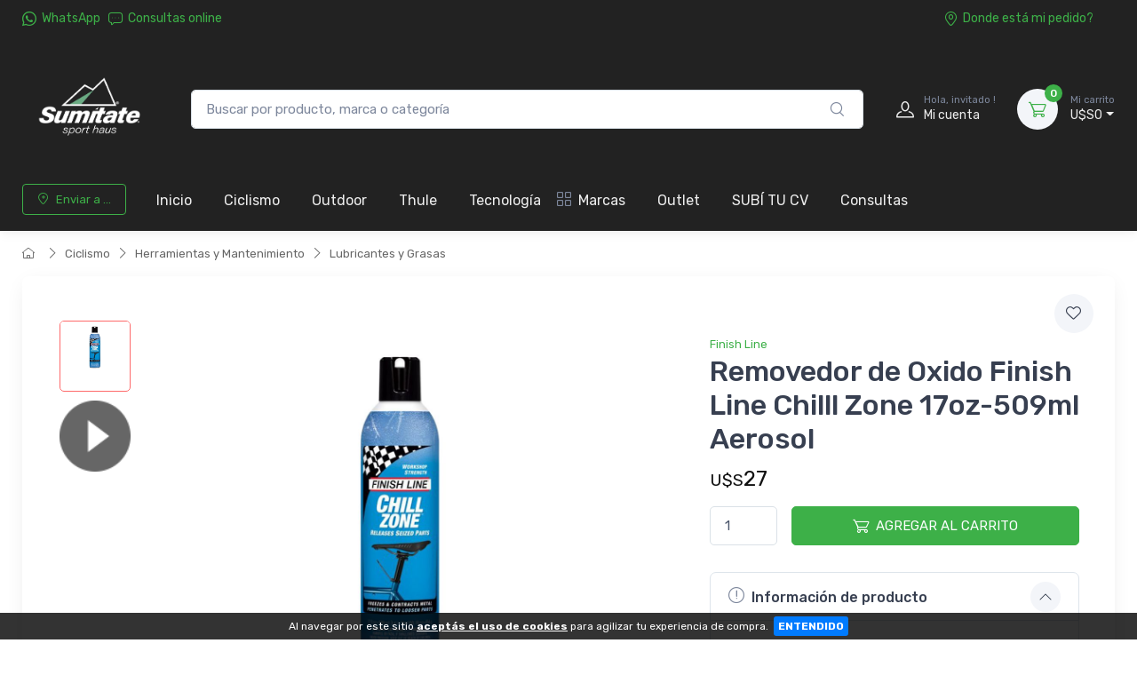

--- FILE ---
content_type: text/html; charset=UTF-8
request_url: https://www.sumitate.com.uy/articulo/3924-removedor-de-oxido-finish-line-chilll-zone-17oz-509ml-aerosol.html
body_size: 18904
content:
<!doctype html>
<html lang="es-AR">
<head>
    <meta charset="utf-8">
<title>Removedor de Oxido Finish Line Chilll Zone 17oz-509ml Aerosol - Sumitate Uruguay - Tienda online de Bicicletas y accesorios para ciclismo</title>
<meta name="viewport" content="width=device-width, initial-scale=1">
<meta name="author" content="Sumitate Uruguay">
<meta name="description" content="Chill Zone ™ es el lubricante penetrante antioxidante más avanzado de la industria. ¡Simplemente funciona como magia!"/><link href="/favicon.png" type="image/x-icon" rel="icon"/><link href="/favicon.png" type="image/x-icon" rel="shortcut icon"/><meta name="Revisit" content="1 days"/>
<meta name="robots" content="index, follow, all"/>
<meta name="revisit-after" content="1 days"/>
<!-- nubixstore generator OpenGraph Microdata v.1.02 -->
<meta property="og:site_name" content="Sumitate Uruguay" />
<meta property="og:description" content="Chill Zone ™ es el lubricante penetrante antioxidante más avanzado de la industria. ¡Simplemente funciona como magia!" />
<meta property="og:title" content="Removedor de Oxido Finish Line Chilll Zone 17oz-509ml Aerosol" />
<meta property="og:image" content="https://www.sumitate.com.uy/img/articulos/2023/12/removedor-de-oxido-finish-line-chilll-zone-17oz-509ml-aerosol_sync_thumb_img1.jpg" itemprop="image"/>
<meta property="og:url" content="https://www.sumitate.com.uy/articulo/3924-removedor-de-oxido-finish-line-chilll-zone-17oz-509ml-aerosol.html" />
<meta property="og:locale" content="es_AR" />
<meta property="og:type" content="product" />
<meta property="product:retailer_item_id" content="FLLCZRP170101" />
<meta property="product:locale" content="es_AR" />
<meta property="product:brand" content="FINISH LINE" />
<meta property="product:availability" content="in stock" />
<meta property="product:condition" content="new" />
<meta property="product:price:amount" content="27.00" />
<meta property="product:price:currency" content="USD" />
<meta property="product:category" content="CICLISMO > HERRAMIENTAS Y MANTENIMIENTO > LUBRICANTES Y GRASAS" />
<meta property="product:gtin" content="036121710337" />
<link rel="canonical" href="https://www.sumitate.com.uy/articulo/3924-removedor-de-oxido-finish-line-chilll-zone-17oz-509ml-aerosol.html" />
<meta name="google-site-verification" content="UVaqriVhlwLNkYOgUHsN8Ki6XBYPlDbN4iEj9vH-YYo" />

<meta name="facebook-domain-verification" content="a9nnqefqj219amjt5p6v3z42rr1kaf" />



<!-- Meta Pixel Code -->
<script>
!function(f,b,e,v,n,t,s)
{if(f.fbq)return;n=f.fbq=function(){n.callMethod?
n.callMethod.apply(n,arguments):n.queue.push(arguments)};
if(!f._fbq)f._fbq=n;n.push=n;n.loaded=!0;n.version='2.0';
n.queue=[];t=b.createElement(e);t.async=!0;
t.src=v;s=b.getElementsByTagName(e)[0];
s.parentNode.insertBefore(t,s)}(window, document,'script',
'https://connect.facebook.net/en_US/fbevents.js');
fbq('init', '628578732211526');
fbq('track', 'PageView');
</script>
<noscript><img height="1" width="1" style="display:none"
src="https://www.facebook.com/tr?id=628578732211526&ev=PageView&noscript=1"
/></noscript>
<!-- End Meta Pixel Code -->
            <!-- Google Tag Manager www.sumitate.com.uy -->
            <script>window.dataLayer = window.dataLayer || [];</script>
            <script>(function(w,d,s,l,i){w[l]=w[l]||[];w[l].push({'gtm.start':new Date().getTime(),event:'gtm.js'});var f=d.getElementsByTagName(s)[0],j=d.createElement(s),dl=l!='dataLayer'?'&l='+l:'';j.async=true;j.src='https://www.googletagmanager.com/gtm.js?id='+i+dl;f.parentNode.insertBefore(j,f);})(window,document,'script','dataLayer','GTM-5RRDHHQ');</script>
            <!-- End Google Tag Manager -->
<script>dataLayer.push({ ecommerce: null });
                                dataLayer.push({
                                      event: "view_item",                                  
                                      ecommerce: {
                                        currency: "USD",
                                        value: 27.00,
                                        items: [{
                                          item_name: "Removedor de Oxido Finish Line Chilll Zone 17oz-509ml Aerosol",
                                          item_id: "FLLCZRP170101",
                                          item_group_id: "NS-WID-3924",
                                          price: 27.00,
                                          item_brand: "FINISH LINE",
                                          item_category: "CICLISMO",
                                item_category2: "HERRAMIENTAS Y MANTENIMIENTO",
                                item_category3: "LUBRICANTES Y GRASAS",
                                
                                          quantity: 1
                                        }]
                                      }
                                    });
                            
                        dataLayer.push({
                                  event: "view_item_list",                                  
                                  ecommerce: {
                                      item_list_name: "Related Results 1",
                                      item_list_id: "related_results_1",
                                      currency: "USD",
                                      items: [
            {
                                       item_name: "Aceite Autolimpiante White Lightning Clean Ride 19ml",
                                       item_id: "WLLRICL500102",
                                       item_group_id: "NS-WID-1744",
                                       price: 2.00,                                       
                                       item_brand: "WHITE LIGHTNING",
                                       item_category: "CICLISMO",item_category2: "HERRAMIENTAS Y MANTENIMIENTO",item_category3: "LUBRICANTES Y GRASAS",
                                       index: 1                                       
                                     },{
                                       item_name: "Aceite Autolimpiante White Lightning Clean Ride 2 OZ 60ml",
                                       item_id: "WLLRICL020102",
                                       item_group_id: "NS-WID-1452",
                                       price: 11.00,                                       
                                       item_brand: "WHITE LIGHTNING",
                                       item_category: "CICLISMO",item_category2: "HERRAMIENTAS Y MANTENIMIENTO",item_category3: "LUBRICANTES Y GRASAS",
                                       index: 2                                       
                                     },{
                                       item_name: "Aceite Autolimpiante White Lightning Clean Ride 4 OZ 120ml",
                                       item_id: "WLLRICL040102",
                                       item_group_id: "NS-WID-1743",
                                       price: 17.00,                                       
                                       item_brand: "WHITE LIGHTNING",
                                       item_category: "CICLISMO",item_category2: "HERRAMIENTAS Y MANTENIMIENTO",item_category3: "LUBRICANTES Y GRASAS",
                                       index: 3                                       
                                     },{
                                       item_name: "Aceite Hidráulico Finish Line p/ Suspensión Del Shock Oil 10wt 16oz-475ml)",
                                       item_id: "FLSSHOL161001",
                                       item_group_id: "NS-WID-2313",
                                       price: 30.00,                                       
                                       item_brand: "FINISH LINE",
                                       item_category: "CICLISMO",item_category2: "HERRAMIENTAS Y MANTENIMIENTO",item_category3: "LUBRICANTES Y GRASAS",
                                       index: 4                                       
                                     }
                                 ]
                              }
                            });
                        </script>


	<link rel="stylesheet" type="text/css" href="https://r2.nubixstore.ar/vendor/cartzilla/simplebar/dist/simplebar.min.css" media="screen"/>
	<link rel="stylesheet" type="text/css" href="https://r2.nubixstore.ar/vendor/cartzilla/tiny-slider/dist/tiny-slider.css" media="screen"/>
	<link rel="stylesheet" type="text/css" href="https://r2.nubixstore.ar/vendor/cartzilla/drift-zoom/dist/drift-basic.min.css" media="screen"/>
	<link rel="stylesheet" type="text/css" href="https://r2.nubixstore.ar/vendor/cartzilla/lightgallery.js/dist/css/lightgallery.min.css" media="screen"/>
	<link rel="stylesheet" type="text/css" href="https://r2.nubixstore.ar/vendor/cartzilla/flatpickr/dist/flatpickr.min.css" media="screen"/>
	<link rel="stylesheet" type="text/css" href="https://r2.nubixstore.ar/css/cartzilla/theme.min.css" media="screen"/>
<link rel="stylesheet" type="text/css" href="https://r2.nubixstore.ar/css/nubixstore/basics.css?v=12.11.0.4" media="screen"/><link rel="stylesheet" type="text/css" href="/custom_sumitate_uruguay_cartzilla.css?v=12.11.0.4" media="screen"/></head>
<body class="cartzilla-theme is-frontend is-desktop is-store is-store-item handheld-toolbar-enabled">
    <div class="modal fade" id="zip-code-modal" tabindex="-1" role="dialog" aria-hidden="true">
    <div class="modal-dialog modal-md modal-dialog-centered modal-dialog-scrollable" role="document">
        <div class="modal-content">
            <div class="modal-body">
                <h4 class="modal-title">Elegí dónde recibir tus compras</h4>
                <p><small>Podrás ver costos y tiempos de entrega precisos en todo lo que busques.</small></p>
                <form action="/envios/set_zip_code" id="shippingZipCode" method="post" accept-charset="utf-8"><div style="display:none;"><input type="hidden" name="_method" value="POST"/></div>                <div class="mb-3">
                    <label><small><b>Código postal</b></small></label><br>
                    <input name="data[Location][zip_code]" id="location-zip-code" maxlength="5" title="Complete con los 5 dígitos de su código postal." pattern="[0-9]{5}" placeholder="Ingresar un código postal" class="form-control w-50 d-inline" required="required" type="tel"/>                    <button id="set-zip-code" class="btn btn-outline-primary" type="submit" style="margin-top:-4px">Usar</button>
                </div>
                <div id="ns-kinputs">
        <label for="ns-kinputs-mail-label-38" class="mail">E-mail</label>
    <div class="input text"><input name="data[Location][mail]" id="ns-kinputs-mail-label-38" required="required" value="cb66faf2a9bdc26823d4fca60c72dfdab22bed46" class="mail" placeholder="E-mail" type="text"/></div>    <div class="input text"><input name="data[Location][maps]" placeholder="Link" class="yeah" type="text" id="LocationMaps"/></div>    <div class="input text"><input name="data[Location][ant]" required="required" placeholder="Confirm email" value="9d88a4b311eb6467cf396def8a2ff27b40446907" class="yeah" type="text" id="LocationAnt"/></div>    <input type="hidden" name="data[Location][url]" value="articulo/3924-removedor-de-oxido-finish-line-chilll-zone-17oz-509ml-aerosol.html" id="LocationUrl"/></div>
                </form>            </div>
            <div class="modal-footer">
                <button class="btn btn-secondary btn-sm" type="button" data-bs-dismiss="modal">Cerrar</button>
            </div>
        </div>
    </div>
</div>    <meta name="facebook-domain-verification" content="a9nnqefqj219amjt5p6v3z42rr1kaf" /><!-- Google Tag Manager (noscript) www.sumitate.com.uy-->
                <noscript><iframe src="https://www.googletagmanager.com/ns.html?id=GTM-5RRDHHQ" height="0" width="0" style="display:none;visibility:hidden"></iframe></noscript>
                <!-- End Google Tag Manager (noscript) -->        <!-- Sign in / sign up modal-->
<div class="modal fade" id="signin-modal" tabindex="-1" role="dialog">
    <div class="modal-dialog modal-dialog-centered" role="document">
        <div class="modal-content">
            <div class="modal-header bg-secondary">
                <ul class="nav nav-tabs card-header-tabs" role="tablist">
                    <li class="nav-item"><a class="nav-link fw-medium active" href="#signin-tab" data-bs-toggle="tab" role="tab" aria-selected="true"><i class="ci-unlocked me-2 mt-n1"></i>Ingresar</a></li>
                    <li class="nav-item"><a class="nav-link fw-medium" href="#signup-tab" data-bs-toggle="tab" role="tab" aria-selected="false"><i class="ci-user me-2 mt-n1"></i>Registrarme</a></li>
                </ul>
                <button class="btn-close" type="button" data-bs-dismiss="modal" aria-label="Cerrar"></button>
            </div>
            <div class="modal-body tab-content py-4">

                                                <script src="https://accounts.google.com/gsi/client" async></script>
                <div id="g_id_onload"
                     data-client_id="11656419091-vssbh0sfdqntv5oqem9uo7r44g81khh0.apps.googleusercontent.com"
                     data-login_uri="https://sync.nstore.ar/login/login.php?provider=google&store=www.sumitate.com.uy"
                     data-auto_prompt="true">
                </div>
                <div class="g_id_signin" data-type="standard" data-size="large" data-theme="filled_blue" data-text="sign_in_with" data-shape="rectangular" data-logo_alignment="left"></div>
                                <div class="py-2 border-bottom ns-txt-center">&nbsp;</div>
                
                <form action="/usuarios/frontlogin" id="signin-tab" autocomplete="off" class="needs-validation tab-pane fade show active" method="post" accept-charset="utf-8"><div style="display:none;"><input type="hidden" name="_method" value="POST"/></div>
                    <div class="mb-3">
                        <label class="form-label" for="si-email">Usuario ó E-mail</label>
                        <input name="data[Login][login]" id="si-email" placeholder="tu.email@gmail.com" class="form-control" required="required" type="text"/>                    </div>
                    <div class="mb-3">
                        <label class="form-label" for="si-password">Contraseña</label>
                        <div class="password-toggle">
                            <input name="data[Login][password]" id="si-password" class="form-control" required="required" type="password"/>                            <label class="password-toggle-btn" aria-label="Show/hide password">
                                <input id="login-password-toggle-btn" class="password-toggle-check" type="checkbox"><span class="password-toggle-indicator"></span>
                            </label>
                        </div>
                    </div>
                    <button class="btn btn-primary d-block w-100" type="submit">Ingresar</button>
                    <div id="ns-kinputs">
        <label for="ns-kinputs-mail-label-100" class="mail">E-mail</label>
    <div class="input text"><input name="data[Login][mail]" id="ns-kinputs-mail-label-100" required="required" value="cb66faf2a9bdc26823d4fca60c72dfdab22bed46" class="mail" placeholder="E-mail" type="text"/></div>    <div class="input text"><input name="data[Login][maps]" placeholder="Link" class="yeah" type="text" id="LoginMaps"/></div>    <div class="input text"><input name="data[Login][ant]" required="required" placeholder="Confirm email" value="9d88a4b311eb6467cf396def8a2ff27b40446907" class="yeah" type="text" id="LoginAnt"/></div>    <input type="hidden" name="data[Login][url]" value="articulo/3924-removedor-de-oxido-finish-line-chilll-zone-17oz-509ml-aerosol.html" id="LoginUrl"/></div>
                    <div class="mt-1 mb-3 d-flex flex-wrap justify-content-between">
                        <a href="/usuarios/olvido" class="fs-sm">Olvide mi contraseña</a>                    </div>

                </form>
                <form action="/usuarios/registro" id="signup-tab" autocomplete="off" class="needs-validation tab-pane fade" method="post" accept-charset="utf-8"><div style="display:none;"><input type="hidden" name="_method" value="POST"/></div>
                    <div class="mb-3">
                        <label class="form-label" for="su-email">E-mail</label>
                        <input name="data[Usuario][liam]" id="su-email" placeholder="tu.email@gmail.com" required="required" class="form-control" type="email"/>                        <div class="invalid-feedback">Por favor, introduzca su dirección de correo electrónico válida.</div>
                    </div>
                    <div class="mb-3">
                        <label class="form-label" for="su-password">Contraseña</label>
                        <div class="password-toggle">
                            <input name="data[Usuario][password]" id="su-password" autocomplete="new-password" required="required" class="form-control" type="password"/>                            <label class="password-toggle-btn" aria-label="Show/hide password">
                                <input id="register-password-toggle-btn" class="password-toggle-check" type="checkbox"><span class="password-toggle-indicator"></span>
                            </label>
                        </div>
                    </div>
                    <div class="mb-3">
                        <label class="form-label" for="su-password-confirm">Confirmar contraseña</label>
                        <div class="password-toggle">
                            <input name="data[Usuario][check_password]" id="su-password-confirm" required="required" class="form-control" type="password"/>                            <label class="password-toggle-btn" aria-label="Show/hide password">
                                <input id="register-password-toggle-btn-check" class="password-toggle-check" type="checkbox"><span class="password-toggle-indicator"></span>
                            </label>
                        </div>
                    </div>
                    <button class="btn btn-primary d-block w-100" type="submit">Registrarme</button>
                    <div id="ns-kinputs">
        <label for="ns-kinputs-mail-label-5" class="mail">E-mail</label>
    <div class="input text required"><input name="data[Usuario][mail]" id="ns-kinputs-mail-label-5" required="required" value="cb66faf2a9bdc26823d4fca60c72dfdab22bed46" class="mail" placeholder="E-mail" maxlength="80" type="text"/></div>    <div class="input text"><input name="data[Usuario][maps]" placeholder="Link" class="yeah" type="text" id="UsuarioMaps"/></div>    <div class="input text"><input name="data[Usuario][ant]" required="required" placeholder="Confirm email" value="9d88a4b311eb6467cf396def8a2ff27b40446907" class="yeah" type="text" id="UsuarioAnt"/></div>    <input type="hidden" name="data[Usuario][url]" value="articulo/3924-removedor-de-oxido-finish-line-chilll-zone-17oz-509ml-aerosol.html" id="UsuarioUrl"/></div>
                </form>
            </div>
        </div>
    </div>
</div>    <main class="page-wrapper">
        <header id="ns-header" class="shadow-sm">
        <div class="topbar topbar-dark bg-darker">
        <div class="container">
            <div class="topbar-text dropdown d-md-none"><a class="topbar-link dropdown-toggle" href="#" data-bs-toggle="dropdown"><i class="ci-help text-muted me-2"></i></a>
                <ul class="dropdown-menu">
                    <li><a class="dropdown-item" href="https://api.whatsapp.com/send?phone=+59891726628&text=Hola!%20Estoy%20en%20*www.sumitate.com.uy*%20y%20me%20interesa%20realizar%20una%20consulta%20!"><i class="ci-support text-muted me-2"></i>26009880</a></li>                    <li><a href="/pedidos/status" id="ns-order-search-mobile-link" class="dropdown-item"><i class="ci-location text-muted me-2"></i>Donde está mi pedido?</a></li>
                    <li><a href="/inbox" class="dropdown-item"><i class="ci-message text-muted me-2"></i>Consultas online</a></li>
                </ul>
            </div>
            <div class="topbar-text text-nowrap d-none d-md-inline-block">
                <i class="ci-whatsapp"></i><a href="https://api.whatsapp.com/send?phone=+59891726628&amp;text=Hola!%20Estoy%20en%20*www.sumitate.com.uy*%20y%20me%20interesa%20realizar%20una%20consulta%20!" title="Sumitate Uruguay WhatsApp" class="topbar-link">WhatsApp</a>&nbsp;&nbsp;                <a href="/inbox" class="topbar-link"><i class="ci-message"></i>Consultas online</a>            </div>
                        <div class="ms-3 text-nowrap">
                                    <a href="/pedidos/status" id="ns-order-search-link" class="topbar-link me-4 d-none d-md-inline-block"><i class="ci-location"></i>Donde está mi pedido?</a>                            </div>
        </div>
    </div>
        <div class="navbar-sticky bg-light">
        <div class="navbar navbar-expand-lg navbar-light">
            <div class="container">
                                <a href="/" class="navbar-brand d-none d-sm-block flex-shrink-0" title="Sumitate Uruguay"><img src="/img/logos/2025/05/logo_logo_sumitate_2024.webp" class="ns-logo-store" alt="Sumitate Uruguay"/></a>                <a href="/" class="navbar-brand d-sm-none flex-shrink-0 me-2" title="Sumitate Uruguay"><img src="/img/logos/2024/06/logo_mobile_logo_sumitate_2024.webp" class="ns-mobile-logo-store" alt="Sumitate Uruguay"/></a>                                                <div class="input-group d-none d-lg-flex mx-4">
                    <form action="/articulos/search" id="ns-search-form" method="post" accept-charset="utf-8"><div style="display:none;"><input type="hidden" name="_method" value="POST"/></div>                    <input name="data[Busqueda][string]" class="form-control rounded-end pe-5" placeholder="Buscar por producto, marca o categoría" value="" required="required" type="text" id="BusquedaString"/>                    <button class="ci-search position-absolute top-50 end-0 translate-middle-y text-muted fs-base me-3 ns-cursor"></button>
                    </form>                </div>
                                <div class="navbar-toolbar d-flex flex-shrink-0 align-items-center">
                                        <button class="navbar-toggler" type="button" data-bs-toggle="collapse" data-bs-target="#navbarCollapse"><i class="navbar-tool-icon ci-search"></i></button><a class="navbar-tool navbar-stuck-toggler" href="#"><span class="navbar-tool-tooltip">Menú</span>
                                                            <div class="navbar-tool-icon-box"><i class="navbar-tool-icon ci-menu"></i></div></a>
                                                            <a id="ns-client-access" class="navbar-tool ms-1 ms-lg-0 me-n1 me-lg-2" href="#signin-modal" data-bs-toggle="modal">
                        <div class="navbar-tool-icon-box"><i class="navbar-tool-icon ci-user"></i></div>
                        <div class="navbar-tool-text ms-n3"><small>Hola, invitado !</small>Mi cuenta</div>
                    </a>
                                        <div id="ns-cart" class="navbar-tool dropdown ms-3">
        <a href="/pedidos/carrito_index" title="Ver detalle de carrito" class="navbar-tool-icon-box bg-secondary dropdown-toggle"><span class="navbar-tool-label">0</span><i class="navbar-tool-icon ci-cart"></i></a>    <a href="/pedidos/carrito_index" title="Ver detalle de carrito" class="navbar-tool-text"><small>Mi carrito</small>U$S0</a>    <div class="dropdown-menu dropdown-menu-end">
        <div class="widget widget-cart px-3 pt-2 pb-3" style="width:20rem">
                        
            <div id="ns-cart-cupon-form" class="d-flex flex-wrap justify-content-between align-items-center border-bottom ns-pm0">
                                    <form action="/cupones/cargarCupon" class="accordion-body w-100 p-0 my-0 py-0 mb-3" id="CuponCargarCuponForm" method="post" accept-charset="utf-8"><div style="display:none;"><input type="hidden" name="_method" value="POST"/></div>                    <div class="input-group">
                        <i class="ci-gift position-absolute top-50 start-0 translate-middle-y mx-1"></i>
                        <input name="data[Cupon][codigo]" placeholder="¿ Tenés un cupón ?" class="form-control form-control-sm" required="required" maxlength="50" type="text" id="CuponCodigo"/>                        <button type="submit" class="position-absolute top-50 end-0 translate-middle-y ns-no-border ns-no-background"><i class="ci-check"></i></button>
                    </div>
                    <div id="ns-kinputs">
        <label for="ns-kinputs-mail-label-11" class="mail">E-mail</label>
    <div class="input text"><input name="data[Cupon][mail]" id="ns-kinputs-mail-label-11" required="required" value="cb66faf2a9bdc26823d4fca60c72dfdab22bed46" class="mail" placeholder="E-mail" type="text"/></div>    <div class="input text"><input name="data[Cupon][maps]" placeholder="Link" class="yeah" type="text" id="CuponMaps"/></div>    <div class="input text"><input name="data[Cupon][ant]" required="required" placeholder="Confirm email" value="9d88a4b311eb6467cf396def8a2ff27b40446907" class="yeah" type="text" id="CuponAnt"/></div>    <input type="hidden" name="data[Cupon][url]" value="articulo/3924-removedor-de-oxido-finish-line-chilll-zone-17oz-509ml-aerosol.html" id="CuponUrl"/></div>
                    </form>                            </div>
            <div class="d-flex flex-wrap justify-content-between align-items-center py-1 my-1 border-bottom">
                                <div class="fs-sm me-2 py-2">
                    <span class="text-muted"><small>Subtotal</small></span><span class="ns-price fs-base ms-1">U$S0</span>
                                    </div>
                                            </div>
                                </div>
    </div>
</div>
<script>

    var mobileCartAmount = document.getElementById("handheld-toolbar-item-amount");
    var mobileCartCount = document.getElementById("handheld-toolbar-item-count");

    if (mobileCartAmount) {
        mobileCartAmount.innerHTML = 'U$S0';
        mobileCartCount.innerHTML = '<i class="ci-cart"></i><span class="badge bg-primary rounded-pill ms-1">0</span>';
    }

</script>
                </div>
            </div>
        </div>
        <div class="navbar navbar-expand-lg navbar-light navbar-stuck-menu mt-n2 pt-0 pb-2">
            <div class="container">
                <div class="collapse navbar-collapse" id="navbarCollapse">
                                        <div class="input-group d-lg-none my-3">
                        <form action="/articulos/search" id="ns-search-mobile-form" method="post" accept-charset="utf-8"><div style="display:none;"><input type="hidden" name="_method" value="POST"/></div>                        <input name="data[Busqueda][string]" class="form-control rounded-start" placeholder="Busca por producto, marca o categoría..." value="" required="required" type="text" id="BusquedaString"/>                        <button class="ci-search position-absolute top-50 end-0 translate-middle-y text-muted fs-base me-3"></button>
                        </form>                    </div>
                                        <!-- Zip code modal -->
                    <ul id="zip-code-nav" class="navbar-nav navbar-mega-nav pe-lg-2 me-lg-2">
                        <li class="nav-item">
                            <a href="#" id="ns-zip-code-selector" data-bs-toggle="modal" data-bs-target="#zip-code-modal" class="btn btn-sm btn-outline-primary ns-width100"><i class="ci-add-location me-2"></i>Enviar a ...</a>                        </li>
                    </ul>
                    <!-- NAV / Generated by @nubixstore [2026-01-24 04:09:09] -->
<ul class="navbar-nav pe-lg-2 me-lg-2">
    <li class="nav-item dropdownome"><a href="/" class="nav-link" title="Sumitate Uruguay home">Inicio</a></li>    <li class="nav-item dropdown"><a href="/productos/ciclismo.html" class="nav-link dropdown-toggle ns-navitem-category21" title="Ciclismo">Ciclismo</a><div class="dropdown-menu p-0 ns-navitem-category147">
                                              <div class="d-flex flex-wrap flex-sm-nowrap px-2"><div class="mega-dropdown-column pt-1 pt-lg-4 pb-4"><div class="widget widget-links mb-4"><a href="/productos/ciclismo-accesorios.html" class="widget-list-link ns-navitem-category147" title="Accesorios"><h6 class="fs-base mb-3">Accesorios</h6></a><ul class="widget-list"><li class="widget-list-item"><a href="/productos/ciclismo-accesorios-bolsitos.html" class="widget-list-link ns-navitem-category152" title="Bolsos">Bolsos</a></li><li class="widget-list-item"><a href="/productos/ciclismo-accesorios-candados.html" class="widget-list-link ns-navitem-category162" title="Candados">Candados</a></li><li class="widget-list-item"><a href="/productos/ciclismo-accesorios-ciclocomputadores.html" class="widget-list-link ns-navitem-category161" title="Ciclocomputadoras y Sensores">Ciclocomputadoras y Sensores</a></li><li class="widget-list-item"><a href="/productos/ciclismo-accesorios-guardabarros.html" class="widget-list-link ns-navitem-category278" title="Guardabarros">Guardabarros</a></li><li class="widget-list-item"><a href="/productos/ciclismo-accesorios-hidratacion.html" class="widget-list-link ns-navitem-category148" title="Hidratacion">Hidratacion</a></li><li class="widget-list-item"><a href="/productos/ciclismo-accesorios-infladores.html" class="widget-list-link ns-navitem-category266" title="Infladores">Infladores</a></li><li class="widget-list-item"><a href="/productos/ciclismo-accesorios-luces.html" class="widget-list-link ns-navitem-category155" title="Luces">Luces</a></li><li class="widget-list-item"><a href="/productos/ciclismo-accesorios-parrillas-y-alforjas.html" class="widget-list-link ns-navitem-category160" title="Parrillas y Alforjas">Parrillas y Alforjas</a></li><li class="widget-list-item"><a href="/productos/ciclismo-accesorios-portabicicletas-y-barras.html" class="widget-list-link ns-navitem-category227" title="Portabicicletas y Barras">Portabicicletas y Barras</a></li><li class="widget-list-item"><a href="/productos/ciclismo-accesorios-protectores-de-cuadro.html" class="widget-list-link ns-navitem-category185" title="Protectores de Cuadro">Protectores de Cuadro</a></li><li class="widget-list-item"><a href="/productos/ciclismo-accesorios-punos.html" class="widget-list-link ns-navitem-category156" title="Puños">Puños</a></li><li class="widget-list-item"><a href="/productos/ciclismo-accesorios-rodillos.html" class="widget-list-link ns-navitem-category159" title="Rodillos">Rodillos</a></li><li class="widget-list-item"><a href="/productos/ciclismo-accesorios-soporte-y-almacenamiento.html" class="widget-list-link ns-navitem-category264" title="Soporte y Almacenamiento ">Soporte y Almacenamiento</a></li><li class="widget-list-item"><a href="/productos/ciclismo-accesorios-trailer-y-sillas-de-nino.html" class="widget-list-link ns-navitem-category265" title="Trailer y Sillas de Niño">Trailer y Sillas de Niño</a></li><li class="widget-list-item"><a href="/productos/ciclismo-accesorios-otros.html" class="widget-list-link ns-navitem-category182" title="Otros">Otros</a></li><li class="widget-list-item"><a href="/productos/ciclismo-accesorios-combos.html" class="widget-list-link ns-navitem-category343" title="Combos">Combos</a></li></ul></div></div><div class="mega-dropdown-column pt-1 pt-lg-4 pb-4"><div class="widget widget-links mb-4"><a href="/productos/ciclismo-bicicletas.html" class="widget-list-link ns-navitem-category22" title="Bicicletas y Cuadros"><h6 class="fs-base mb-3">Bicicletas y Cuadros</h6></a><ul class="widget-list"><li class="widget-list-item"><a href="/productos/ciclismo-bicicletas-ciclocross.html" class="widget-list-link ns-navitem-category184" title="Ciclocross">Ciclocross</a></li><li class="widget-list-item"><a href="/productos/ciclismo-bicicletas-y-cuadros-cuadros.html" class="widget-list-link ns-navitem-category261" title="Cuadros">Cuadros</a></li><li class="widget-list-item"><a href="/productos/ciclismo-bicicletas-gravel.html" class="widget-list-link ns-navitem-category29" title="Gravel">Gravel</a></li><li class="widget-list-item"><a href="/productos/ciclismo-bicicletas-montana.html" class="widget-list-link ns-navitem-category23" title="Montaña">Montaña</a></li><li class="widget-list-item"><a href="/productos/ciclismo-bicicletas-nino.html" class="widget-list-link ns-navitem-category186" title="Niño">Niño</a></li><li class="widget-list-item"><a href="/productos/ciclismo-bicicletas-ruta.html" class="widget-list-link ns-navitem-category24" title="Ruta">Ruta</a></li><li class="widget-list-item"><a href="/productos/ciclismo-bicicletas-urbana.html" class="widget-list-link ns-navitem-category25" title="Urbana">Urbana</a></li><li class="widget-list-item"><a href="/productos/ciclismo-bicicletas-y-cuadros-usadas.html" class="widget-list-link ns-navitem-category335" title="Usadas">Usadas</a></li></ul></div></div><div class="mega-dropdown-column pt-1 pt-lg-4 pb-4"><div class="widget widget-links mb-4"><a href="/productos/ciclismo-componentes.html" class="widget-list-link ns-navitem-category51" title="Componentes"><h6 class="fs-base mb-3">Componentes</h6></a><ul class="widget-list"><li class="widget-list-item"><a href="/productos/ciclismo-componentes-asientos.html" class="widget-list-link ns-navitem-category53" title="Asientos">Asientos</a></li><li class="widget-list-item"><a href="/productos/ciclismo-componentes-cables-y-forros.html" class="widget-list-link ns-navitem-category260" title="Cables y Forros">Cables y Forros</a></li><li class="widget-list-item"><a href="/productos/ciclismo-componentes-frenos.html" class="widget-list-link ns-navitem-category52" title="Frenos">Frenos</a></li><li class="widget-list-item"><a href="/productos/ciclismo-componentes-fusibles.html" class="widget-list-link ns-navitem-category183" title="Fusibles">Fusibles</a></li><li class="widget-list-item"><a href="/productos/ciclismo-componentes-horquillas-y-shocks.html" class="widget-list-link ns-navitem-category216" title="Horquillas y Shocks">Horquillas y Shocks</a></li><li class="widget-list-item"><a href="/productos/ciclismo-componentes-manillares.html" class="widget-list-link ns-navitem-category144" title="Manubrios">Manubrios</a></li><li class="widget-list-item"><a href="/productos/ciclismo-componentes-pedales.html" class="widget-list-link ns-navitem-category143" title="Pedales">Pedales</a></li><li class="widget-list-item"><a href="/productos/ciclismo-componentes-ruedas.html" class="widget-list-link ns-navitem-category139" title="Ruedas">Ruedas</a></li><li class="widget-list-item"><a href="/productos/ciclismo-componentes-avances.html" class="widget-list-link ns-navitem-category145" title="Stem- Avances">Stem- Avances</a></li><li class="widget-list-item"><a href="/productos/ciclismo-componentes-transmision.html" class="widget-list-link ns-navitem-category132" title="Transmisión">Transmisión</a></li></ul></div></div><div class="mega-dropdown-column pt-1 pt-lg-4 pb-4"><div class="widget widget-links mb-4"><a href="/productos/ciclismo-equipacion.html" class="widget-list-link ns-navitem-category54" title="Equipamiento"><h6 class="fs-base mb-3">Equipamiento</h6></a><ul class="widget-list"><li class="widget-list-item"><a href="/productos/ciclismo-equipacion-cascos.html" class="widget-list-link ns-navitem-category55" title="Cascos">Cascos</a></li><li class="widget-list-item"><a href="/productos/ciclismo-equipacion-mochilas.html" class="widget-list-link ns-navitem-category63" title="Mochilas">Mochilas</a></li><li class="widget-list-item"><a href="/productos/ciclismo-equipacion-zapatillas.html" class="widget-list-link ns-navitem-category60" title="Zapatillas">Zapatillas</a></li></ul></div></div><div class="mega-dropdown-column pt-1 pt-lg-4 pb-4"><div class="widget widget-links mb-4"><a href="/productos/ciclismo-herramientas-y-mantenimiento.html" class="widget-list-link ns-navitem-category163" title="Herramientas y Mantenimiento"><h6 class="fs-base mb-3">Herramientas y Mantenimiento</h6></a><ul class="widget-list"><li class="widget-list-item"><a href="/productos/ciclismo-herramientas-y-mantenimiento-desengrasantes-y-limpiadores.html" class="widget-list-link ns-navitem-category172" title="Desengrasantes y Limpiadores">Desengrasantes y Limpiadores</a></li><li class="widget-list-item"><a href="/productos/ciclismo-herramientas-y-mantenimiento-herramientas.html" class="widget-list-link ns-navitem-category169" title="Herramientas">Herramientas</a></li><li class="widget-list-item"><a href="/productos/ciclismo-herramientas-y-mantenimiento-infladores.html" class="widget-list-link ns-navitem-category165" title="Infladores">Infladores</a></li><li class="widget-list-item"><a href="/productos/ciclismo-herramientas-y-mantenimiento-lubricantes.html" class="widget-list-link ns-navitem-category164" title="Lubricantes y Grasas">Lubricantes y Grasas</a></li><li class="widget-list-item"><a href="/productos/ciclismo-herramientas-y-mantenimiento-sistemas-antipinchazo.html" class="widget-list-link ns-navitem-category173" title="Sistemas Antipinchazo">Sistemas Antipinchazo</a></li></ul></div></div><div class="mega-dropdown-column pt-1 pt-lg-4 pb-4"><div class="widget widget-links mb-4"><a href="/productos/ciclismo-indumentaria.html" class="widget-list-link ns-navitem-category174" title="Indumentaria"><h6 class="fs-base mb-3">Indumentaria</h6></a><ul class="widget-list"><li class="widget-list-item"><a href="/productos/ciclismo-indumentaria-calzas.html" class="widget-list-link ns-navitem-category176" title="Calzas">Calzas</a></li><li class="widget-list-item"><a href="/productos/ciclismo-indumentaria-camiseta.html" class="widget-list-link ns-navitem-category175" title="Camisetas">Camisetas</a></li><li class="widget-list-item"><a href="/productos/ciclismo-indumentaria-camperas-y-chalecos.html" class="widget-list-link ns-navitem-category177" title="Camperas y Chalecos">Camperas y Chalecos</a></li><li class="widget-list-item"><a href="/productos/ciclismo-indumentaria-cubrebotita.html" class="widget-list-link ns-navitem-category180" title="Cubrebotita">Cubrebotita</a></li><li class="widget-list-item"><a href="/productos/ciclismo-indumentaria-guantes.html" class="widget-list-link ns-navitem-category178" title="Guantes">Guantes</a></li><li class="widget-list-item"><a href="/productos/ciclismo-indumentaria-medias.html" class="widget-list-link ns-navitem-category179" title="Medias">Medias</a></li><li class="widget-list-item"><a href="/productos/ciclismo-indumentaria-piernas-y-mangas.html" class="widget-list-link ns-navitem-category181" title="Piernas y Mangas">Piernas y Mangas</a></li><li class="widget-list-item"><a href="/productos/ciclismo-indumentaria-gorros.html" class="widget-list-link ns-navitem-category293" title="Gorros">Gorros</a></li></ul></div></div><div class="mega-dropdown-column pt-1 pt-lg-4 pb-4"><div class="widget widget-links mb-4"><a href="/productos/ciclismo-servicios.html" class="widget-list-link ns-navitem-category334" title="Servicios"><h6 class="fs-base mb-3">Servicios</h6></a></div></div></li><li class="nav-item dropdown"><a href="/productos/outdoors.html" class="nav-link dropdown-toggle ns-navitem-category187" title="Outdoor">Outdoor</a><div class="dropdown-menu p-0 ns-navitem-category6">
                                              <div class="d-flex flex-wrap flex-sm-nowrap px-2"><div class="mega-dropdown-column pt-1 pt-lg-4 pb-4"><div class="widget widget-links mb-4"><a href="/productos/campamento.html" class="widget-list-link ns-navitem-category6" title="Montaña y Trekking"><h6 class="fs-base mb-3">Montaña y Trekking</h6></a><ul class="widget-list"><li class="widget-list-item"><a href="/productos/montana-y-trekking-accesorios.html" class="widget-list-link ns-navitem-category35" title="Accesorios">Accesorios</a></li><li class="widget-list-item"><a href="/productos/montana-y-trekking-agua.html" class="widget-list-link ns-navitem-category32" title="Agua">Agua</a></li><li class="widget-list-item"><a href="/productos/montana-y-trekking-iluminacion.html" class="widget-list-link ns-navitem-category33" title="Iluminación">Iluminación</a></li><li class="widget-list-item"><a href="/productos/campamento-mochilas.html" class="widget-list-link ns-navitem-category8" title="Mochilas">Mochilas</a></li></ul></div></div><div class="mega-dropdown-column pt-1 pt-lg-4 pb-4"><div class="widget widget-links mb-4"><a href="/productos/outdoor-running.html" class="widget-list-link ns-navitem-category270" title="Running "><h6 class="fs-base mb-3">Running</h6></a><ul class="widget-list"><li class="widget-list-item"><a href="/productos/running-calzado.html" class="widget-list-link ns-navitem-category272" title="Calzado">Calzado</a></li><li class="widget-list-item"><a href="/productos/running-hidratacion.html" class="widget-list-link ns-navitem-category275" title="Hidratacíon ">Hidratacíon</a></li><li class="widget-list-item"><a href="/productos/running-indumentaria.html" class="widget-list-link ns-navitem-category273" title="Indumentaria">Indumentaria</a></li><li class="widget-list-item"><a href="/productos/running-medias.html" class="widget-list-link ns-navitem-category274" title="Medias">Medias</a></li></ul></div></div><div class="mega-dropdown-column pt-1 pt-lg-4 pb-4"><div class="widget widget-links mb-4"><a href="/productos/trail-running.html" class="widget-list-link ns-navitem-category64" title="Trail Running"><h6 class="fs-base mb-3">Trail Running</h6></a><ul class="widget-list"><li class="widget-list-item"><a href="/productos/trail-running-bastones.html" class="widget-list-link ns-navitem-category65" title="Bastones">Bastones</a></li><li class="widget-list-item"><a href="/productos/outdoor-trail-running-calzado.html" class="widget-list-link ns-navitem-category271" title="Calzado">Calzado</a></li><li class="widget-list-item"><a href="/productos/trail-running-hidratacion.html" class="widget-list-link ns-navitem-category67" title="Hidratación">Hidratación</a></li><li class="widget-list-item"><a href="/productos/trail-running-iluminacion.html" class="widget-list-link ns-navitem-category66" title="Iluminación">Iluminación</a></li><li class="widget-list-item"><a href="/productos/trail-running-medias-compresion.html" class="widget-list-link ns-navitem-category69" title="Medias">Medias</a></li><li class="widget-list-item"><a href="/productos/trail-running-medias-termicas.html" class="widget-list-link ns-navitem-category70" title="Medias térmicas ">Medias térmicas</a></li></ul></div></div><div class="mega-dropdown-column pt-1 pt-lg-4 pb-4"><div class="widget widget-links mb-4"><a href="/productos/viaje.html" class="widget-list-link ns-navitem-category100" title="Viaje"><h6 class="fs-base mb-3">Viaje</h6></a><ul class="widget-list"><li class="widget-list-item"><a href="/productos/viaje-accesorios.html" class="widget-list-link ns-navitem-category104" title="Accesorios">Accesorios</a></li><li class="widget-list-item"><a href="/productos/viaje-bastidores-automovil.html" class="widget-list-link ns-navitem-category103" title="Bastidores automóvil ">Bastidores automóvil</a></li><li class="widget-list-item"><a href="/productos/viaje-de-mano.html" class="widget-list-link ns-navitem-category101" title="Equipaje">Equipaje</a></li><li class="widget-list-item"><a href="/productos/viaje-mochilas.html" class="widget-list-link ns-navitem-category102" title="Mochilas">Mochilas</a></li></ul></div></div><div class="mega-dropdown-column pt-1 pt-lg-4 pb-4"><div class="widget widget-links mb-4"><a href="/productos/outdoor-triatlon.html" class="widget-list-link ns-navitem-category296" title="Triatlón"><h6 class="fs-base mb-3">Triatlón</h6></a></div></div></li><li class="nav-item dropdown"><a href="/productos/thule.html" class="nav-link dropdown-toggle ns-navitem-category226" title="Thule">Thule</a><div class="dropdown-menu p-0 ns-navitem-category231">
                                              <div class="d-flex flex-wrap flex-sm-nowrap px-2"><div class="mega-dropdown-column pt-1 pt-lg-4 pb-4"><div class="widget widget-links mb-4"><a href="/productos/thule-barras-de-techo.html" class="widget-list-link ns-navitem-category231" title="Barras de Techo"><h6 class="fs-base mb-3">Barras de Techo</h6></a><ul class="widget-list"><li class="widget-list-item"><a href="/productos/thule-barras-de-techo-accesorios.html" class="widget-list-link ns-navitem-category283" title="Accesorios">Accesorios</a></li><li class="widget-list-item"><a href="/productos/thule-barras-de-techo-barras.html" class="widget-list-link ns-navitem-category243" title="Barras">Barras</a></li><li class="widget-list-item"><a href="/productos/thule-barras-de-techo-kit.html" class="widget-list-link ns-navitem-category245" title="Kit">Kit</a></li><li class="widget-list-item"><a href="/productos/thule-barras-de-techo-pie-de-barras.html" class="widget-list-link ns-navitem-category244" title="Pie de Barras">Pie de Barras</a></li><li class="widget-list-item"><a href="/productos/thule-barras-de-techo-pack-completo.html" class="widget-list-link ns-navitem-category299" title="Pack Completo">Pack Completo</a></li></ul></div></div><div class="mega-dropdown-column pt-1 pt-lg-4 pb-4"><div class="widget widget-links mb-4"><a href="/productos/thule-portabicicletas.html" class="widget-list-link ns-navitem-category233" title="Portabicicletas"><h6 class="fs-base mb-3">Portabicicletas</h6></a><ul class="widget-list"><li class="widget-list-item"><a href="/productos/thule-portabicicletas-accesorios.html" class="widget-list-link ns-navitem-category285" title="Accesorios">Accesorios</a></li><li class="widget-list-item"><a href="/productos/thule-portabicicletas-baul.html" class="widget-list-link ns-navitem-category237" title="Baúl ">Baúl</a></li><li class="widget-list-item"><a href="/productos/thule-portabicicletas-bocha.html" class="widget-list-link ns-navitem-category238" title="Bocha">Bocha</a></li><li class="widget-list-item"><a href="/productos/thule-portabicicletas-caja-de-camionetas.html" class="widget-list-link ns-navitem-category240" title="Caja de camionetas">Caja de camionetas</a></li><li class="widget-list-item"><a href="/productos/thule-portabicicletas-enganche.html" class="widget-list-link ns-navitem-category239" title="Enganche">Enganche</a></li><li class="widget-list-item"><a href="/productos/thule-portabicicletas-techo.html" class="widget-list-link ns-navitem-category236" title="Techo">Techo</a></li></ul></div></div><div class="mega-dropdown-column pt-1 pt-lg-4 pb-4"><div class="widget widget-links mb-4"><a href="/productos/thule-portaequipajes.html" class="widget-list-link ns-navitem-category232" title="Portaequipajes "><h6 class="fs-base mb-3">Portaequipajes</h6></a><ul class="widget-list"><li class="widget-list-item"><a href="/productos/thule-portaequipajes-accesorios.html" class="widget-list-link ns-navitem-category286" title="Accesorios">Accesorios</a></li><li class="widget-list-item"><a href="/productos/thule-portaequipajes-bacas.html" class="widget-list-link ns-navitem-category242" title="Canasto de techo">Canasto de techo</a></li><li class="widget-list-item"><a href="/productos/thule-portaequipajes-cofres.html" class="widget-list-link ns-navitem-category241" title="Cofres">Cofres</a></li></ul></div></div><div class="mega-dropdown-column pt-1 pt-lg-4 pb-4"><div class="widget widget-links mb-4"><a href="/productos/thule-portaequipajes-para-equipo-deportivo.html" class="widget-list-link ns-navitem-category234" title="Portaequipajes para equipo deportivo"><h6 class="fs-base mb-3">Portaequipajes para equipo deportivo</h6></a><ul class="widget-list"><li class="widget-list-item"><a href="/productos/thule-portaequipajes-para-equipo-deportivo-accesorios.html" class="widget-list-link ns-navitem-category284" title="Accesorios">Accesorios</a></li><li class="widget-list-item"><a href="/productos/thule-portaequipajes-para-equipo-deportivo-porta-tabla-de-surf.html" class="widget-list-link ns-navitem-category247" title="Porta Tablas">Porta Tablas</a></li><li class="widget-list-item"><a href="/productos/thule-portaequipajes-para-equipo-deportivo-portakayaks.html" class="widget-list-link ns-navitem-category246" title="PortaKayaks">PortaKayaks</a></li></ul></div></div><div class="mega-dropdown-column pt-1 pt-lg-4 pb-4"><div class="widget widget-links mb-4"><a href="/productos/thule-carpas-de-techo.html" class="widget-list-link ns-navitem-category323" title="Carpas De Techo"><h6 class="fs-base mb-3">Carpas De Techo</h6></a></div></div><div class="mega-dropdown-column pt-1 pt-lg-4 pb-4"><div class="widget widget-links mb-4"><a href="/productos/thule-actividad-con-ninos.html" class="widget-list-link ns-navitem-category235" title="Actividad con niños"><h6 class="fs-base mb-3">Actividad con niños</h6></a></div></div><div class="mega-dropdown-column pt-1 pt-lg-4 pb-4"><div class="widget widget-links mb-4"><a href="/productos/thule-kit-thule.html" class="widget-list-link ns-navitem-category342" title="Kit THule"><h6 class="fs-base mb-3">Kit THule</h6></a></div></div></li><li class="nav-item dropdown"><a href="/productos/tecnologia.html" class="nav-link dropdown-toggle ns-navitem-category344" title="Tecnología">Tecnología</a><div class="dropdown-menu p-0 ns-navitem-category345">
                                              <div class="d-flex flex-wrap flex-sm-nowrap px-2"><div class="mega-dropdown-column pt-1 pt-lg-4 pb-4"><div class="widget widget-links mb-4"><a href="/productos/polar-relojes.html" class="widget-list-link ns-navitem-category345" title="Relojes"><h6 class="fs-base mb-3">Relojes</h6></a><ul class="widget-list"><li class="widget-list-item"><a href="/productos/relojes-running.html" class="widget-list-link ns-navitem-category350" title="Running">Running</a></li><li class="widget-list-item"><a href="/productos/relojes-fitness.html" class="widget-list-link ns-navitem-category351" title="Fitness">Fitness</a></li><li class="widget-list-item"><a href="/productos/relojes-ciclismo.html" class="widget-list-link ns-navitem-category352" title="Ciclismo">Ciclismo</a></li><li class="widget-list-item"><a href="/productos/relojes-multisport.html" class="widget-list-link ns-navitem-category353" title="Multisport">Multisport</a></li></ul></div></div><div class="mega-dropdown-column pt-1 pt-lg-4 pb-4"><div class="widget widget-links mb-4"><a href="/productos/tecnologia-bandas-cardiacas.html" class="widget-list-link ns-navitem-category346" title="Bandas Cardiacas"><h6 class="fs-base mb-3">Bandas Cardiacas</h6></a></div></div><div class="mega-dropdown-column pt-1 pt-lg-4 pb-4"><div class="widget widget-links mb-4"><a href="/productos/tecnologia-ciclismo.html" class="widget-list-link ns-navitem-category347" title="Ciclismo"><h6 class="fs-base mb-3">Ciclismo</h6></a></div></div><div class="mega-dropdown-column pt-1 pt-lg-4 pb-4"><div class="widget widget-links mb-4"><a href="/productos/tecnologia-equinos.html" class="widget-list-link ns-navitem-category348" title="Equinos"><h6 class="fs-base mb-3">Equinos</h6></a></div></div><div class="mega-dropdown-column pt-1 pt-lg-4 pb-4"><div class="widget widget-links mb-4"><a href="/productos/tecnologia-accesorios.html" class="widget-list-link ns-navitem-category349" title="Accesorios"><h6 class="fs-base mb-3">Accesorios</h6></a></div></div></li>
        <li class="nav-item dropdown">
        <a class="nav-link dropdown-toggle ps-lg-0" href="#" data-bs-toggle="dropdown" data-bs-auto-close="outside">
            <i class="ci-view-grid me-2"></i>Marcas        </a>
        <ul class="dropdown-menu">
            <li class="dropdown mega-dropdown">
                <div class="widget widget-filter py-2 px-1">
                    <div class="input-group input-group-sm mb-2">
                        <input id="nav-brand-search" class="widget-filter-search form-control rounded-end pe-5" type="text" placeholder="Buscar marca"><i class="ci-search position-absolute top-50 end-0 translate-middle-y fs-sm me-3"></i>
                    </div>
                    <ul class="widget-list widget-filter-list list-unstyled pt-1" style="max-height: 25rem;" data-simplebar data-simplebar-auto-hide="false">
                                                    <li class="widget-filter-item d-flex justify-content-between align-items-center mb-1">
                                <label class="form-check-label widget-filter-item-text">
                                    <a href="/marca/3t-bike.html" title="3T BIKE">3T BIKE</a>                                                                    </label>
                                <span class="fs-xs text-muted">8</span>
                            </li>
                                                    <li class="widget-filter-item d-flex justify-content-between align-items-center mb-1">
                                <label class="form-check-label widget-filter-item-text">
                                    <a href="/marca/altra.html" title="Altra">Altra</a>                                                                    </label>
                                <span class="fs-xs text-muted">2</span>
                            </li>
                                                    <li class="widget-filter-item d-flex justify-content-between align-items-center mb-1">
                                <label class="form-check-label widget-filter-item-text">
                                    <a href="/marca/avid.html" title="Avid">Avid</a>                                                                    </label>
                                <span class="fs-xs text-muted">27</span>
                            </li>
                                                    <li class="widget-filter-item d-flex justify-content-between align-items-center mb-1">
                                <label class="form-check-label widget-filter-item-text">
                                    <a href="/marca/bell.html" title="Un legado de competencia y confianza">Bell</a>                                                                    </label>
                                <span class="fs-xs text-muted">45</span>
                            </li>
                                                    <li class="widget-filter-item d-flex justify-content-between align-items-center mb-1">
                                <label class="form-check-label widget-filter-item-text">
                                    <a href="/marca/blackburn.html" title="Blackburn">Blackburn</a>                                                                    </label>
                                <span class="fs-xs text-muted">47</span>
                            </li>
                                                    <li class="widget-filter-item d-flex justify-content-between align-items-center mb-1">
                                <label class="form-check-label widget-filter-item-text">
                                    <a href="/marca/cateye.html" title="Cateye">Cateye</a>                                                                    </label>
                                <span class="fs-xs text-muted">3</span>
                            </li>
                                                    <li class="widget-filter-item d-flex justify-content-between align-items-center mb-1">
                                <label class="form-check-label widget-filter-item-text">
                                    <a href="/marca/cep.html" title="Cep">Cep</a>                                                                    </label>
                                <span class="fs-xs text-muted">32</span>
                            </li>
                                                    <li class="widget-filter-item d-flex justify-content-between align-items-center mb-1">
                                <label class="form-check-label widget-filter-item-text">
                                    <a href="/marca/crank-brother.html" title="CrankBrothers">CrankBrothers</a>                                                                    </label>
                                <span class="fs-xs text-muted">28</span>
                            </li>
                                                    <li class="widget-filter-item d-flex justify-content-between align-items-center mb-1">
                                <label class="form-check-label widget-filter-item-text">
                                    <a href="/marca/cube.html" title="CUBE">CUBE</a>                                                                    </label>
                                <span class="fs-xs text-muted">20</span>
                            </li>
                                                    <li class="widget-filter-item d-flex justify-content-between align-items-center mb-1">
                                <label class="form-check-label widget-filter-item-text">
                                    <a href="/marca/effetto-mariposa.html" title="Effetto Mariposa">Effetto Mariposa</a>                                                                    </label>
                                <span class="fs-xs text-muted">40</span>
                            </li>
                                                    <li class="widget-filter-item d-flex justify-content-between align-items-center mb-1">
                                <label class="form-check-label widget-filter-item-text">
                                    <a href="/marca/esi-grips.html" title="Esi Grips">Esi Grips</a>                                                                    </label>
                                <span class="fs-xs text-muted">10</span>
                            </li>
                                                    <li class="widget-filter-item d-flex justify-content-between align-items-center mb-1">
                                <label class="form-check-label widget-filter-item-text">
                                    <a href="/marca/feedback-sport.html" title="FeedBack Sport">FeedBack Sport</a>                                                                    </label>
                                <span class="fs-xs text-muted">25</span>
                            </li>
                                                    <li class="widget-filter-item d-flex justify-content-between align-items-center mb-1">
                                <label class="form-check-label widget-filter-item-text">
                                    <a href="/marca/finish-line.html" title="Finish Line">Finish Line</a>                                                                    </label>
                                <span class="fs-xs text-muted">36</span>
                            </li>
                                                    <li class="widget-filter-item d-flex justify-content-between align-items-center mb-1">
                                <label class="form-check-label widget-filter-item-text">
                                    <a href="/marca/fox.html" title="Fox">Fox</a>                                                                    </label>
                                <span class="fs-xs text-muted">1</span>
                            </li>
                                                    <li class="widget-filter-item d-flex justify-content-between align-items-center mb-1">
                                <label class="form-check-label widget-filter-item-text">
                                    <a href="/marca/funkier.html" title="Funkier">Funkier</a>                                                                    </label>
                                <span class="fs-xs text-muted">103</span>
                            </li>
                                                    <li class="widget-filter-item d-flex justify-content-between align-items-center mb-1">
                                <label class="form-check-label widget-filter-item-text">
                                    <a href="/marca/garmin.html" title="Garmin">Garmin</a>                                                                    </label>
                                <span class="fs-xs text-muted">4</span>
                            </li>
                                                    <li class="widget-filter-item d-flex justify-content-between align-items-center mb-1">
                                <label class="form-check-label widget-filter-item-text">
                                    <a href="/marca/giro.html" title="Giro">Giro</a>                                                                    </label>
                                <span class="fs-xs text-muted">147</span>
                            </li>
                                                    <li class="widget-filter-item d-flex justify-content-between align-items-center mb-1">
                                <label class="form-check-label widget-filter-item-text">
                                    <a href="/marca/id-match.html" title="ID Match">ID Match</a>                                                                    </label>
                                <span class="fs-xs text-muted">2</span>
                            </li>
                                                    <li class="widget-filter-item d-flex justify-content-between align-items-center mb-1">
                                <label class="form-check-label widget-filter-item-text">
                                    <a href="/marca/injinji.html" title="Injinji">Injinji</a>                                                                    </label>
                                <span class="fs-xs text-muted">11</span>
                            </li>
                                                    <li class="widget-filter-item d-flex justify-content-between align-items-center mb-1">
                                <label class="form-check-label widget-filter-item-text">
                                    <a href="/marca/la-sportiva.html" title="La Sportiva">La Sportiva</a>                                                                    </label>
                                <span class="fs-xs text-muted">13</span>
                            </li>
                                                    <li class="widget-filter-item d-flex justify-content-between align-items-center mb-1">
                                <label class="form-check-label widget-filter-item-text">
                                    <a href="/marca/merida.html" title="Merida">Merida</a>                                                                    </label>
                                <span class="fs-xs text-muted">150</span>
                            </li>
                                                    <li class="widget-filter-item d-flex justify-content-between align-items-center mb-1">
                                <label class="form-check-label widget-filter-item-text">
                                    <a href="/marca/osprey.html" title="Osprey">Osprey</a>                                                                    </label>
                                <span class="fs-xs text-muted">44</span>
                            </li>
                                                    <li class="widget-filter-item d-flex justify-content-between align-items-center mb-1">
                                <label class="form-check-label widget-filter-item-text">
                                    <a href="/marca/polar.html" title="Polar">Polar</a>                                                                    </label>
                                <span class="fs-xs text-muted">3</span>
                            </li>
                                                    <li class="widget-filter-item d-flex justify-content-between align-items-center mb-1">
                                <label class="form-check-label widget-filter-item-text">
                                    <a href="/marca/rock-shox.html" title="Rock Shox">Rock Shox</a>                                                                    </label>
                                <span class="fs-xs text-muted">36</span>
                            </li>
                                                    <li class="widget-filter-item d-flex justify-content-between align-items-center mb-1">
                                <label class="form-check-label widget-filter-item-text">
                                    <a href="/marca/selle-italia.html" title="Selle Italia">Selle Italia</a>                                                                    </label>
                                <span class="fs-xs text-muted">18</span>
                            </li>
                                                    <li class="widget-filter-item d-flex justify-content-between align-items-center mb-1">
                                <label class="form-check-label widget-filter-item-text">
                                    <a href="/marca/sram.html" title="Sram">Sram</a>                                                                    </label>
                                <span class="fs-xs text-muted">407</span>
                            </li>
                                                    <li class="widget-filter-item d-flex justify-content-between align-items-center mb-1">
                                <label class="form-check-label widget-filter-item-text">
                                    <a href="/marca/sram-service.html" title="Sram Service">Sram Service</a>                                                                    </label>
                                <span class="fs-xs text-muted">244</span>
                            </li>
                                                    <li class="widget-filter-item d-flex justify-content-between align-items-center mb-1">
                                <label class="form-check-label widget-filter-item-text">
                                    <a href="/marca/thule.html" title="Thule">Thule</a>                                                                    </label>
                                <span class="fs-xs text-muted">319</span>
                            </li>
                                                    <li class="widget-filter-item d-flex justify-content-between align-items-center mb-1">
                                <label class="form-check-label widget-filter-item-text">
                                    <a href="/marca/time.html" title="Time">Time</a>                                                                    </label>
                                <span class="fs-xs text-muted">16</span>
                            </li>
                                                    <li class="widget-filter-item d-flex justify-content-between align-items-center mb-1">
                                <label class="form-check-label widget-filter-item-text">
                                    <a href="/marca/truvativ.html" title="Truvativ">Truvativ</a>                                                                    </label>
                                <span class="fs-xs text-muted">26</span>
                            </li>
                                                    <li class="widget-filter-item d-flex justify-content-between align-items-center mb-1">
                                <label class="form-check-label widget-filter-item-text">
                                    <a href="/marca/white-lightning.html" title="White Lightning">White Lightning</a>                                                                    </label>
                                <span class="fs-xs text-muted">21</span>
                            </li>
                                                    <li class="widget-filter-item d-flex justify-content-between align-items-center mb-1">
                                <label class="form-check-label widget-filter-item-text">
                                    <a href="/marca/zipp.html" title="Zipp">Zipp</a>                                                                    </label>
                                <span class="fs-xs text-muted">54</span>
                            </li>
                                            </ul>
                </div>
            </li>
        </ul>
    </li>
    
        <li class="nav-item dropdown">
        <a class="nav-link dropdown-toggle" href="#" data-bs-toggle="dropdown" data-bs-auto-close="outside">Outlet</a>
        <ul class="dropdown-menu">
            <li><a href="https://www.sumitate.com.uy/ofertas.html" class="dropdown-item" title="Ofertas">Ofertas</a></li><li><a href="https://www.sumitate.com.uy/productos/ciclismo-bicicletas-y-cuadros-usadas.html" class="dropdown-item" title="Bicicletas Usadas">Bicicletas Usadas</a></li><li><a href="https://www.sumitate.com.uy/productos/ciclismo-accesorios-combos.html" class="dropdown-item" title="Combos">Combos</a></li><li><a href="https://www.sumitate.com.uy/productos/thule-kit-thule.html" class="dropdown-item" title="Kit Thule">Kit Thule</a></li>        </ul>
    </li>
    
    <li class="nav-item "><a href="https://www.sumitate.com.uy/avisos.html" class="nav-link" title="SUBÍ TU CV">SUBÍ TU CV</a></li><li class="nav-item "><a href="/inbox" class="nav-link" title="Inbox">Consultas</a></li></ul>                </div>
            </div>
        </div>
    </div>
</header>        <div class="page-content">
                        <div class="container d-lg-flex justify-content-between py-lg-2">
    <nav aria-label="breadcrumb">
    <ol class="breadcrumb breadcrumb-light flex-lg-nowrap justify-content-lg-start pt-2 pb-2">
        <li class="breadcrumb-item"><a href="/" class="text-nowrap" title="Sumitate Uruguay"><i class="ci-home"></i></a></li>
        <li class="breadcrumb-item text-nowrap"><a href="/productos/ciclismo.html" title="Ciclismo">Ciclismo</a></li><li class="breadcrumb-item text-nowrap"><a href="/productos/ciclismo-herramientas-y-mantenimiento.html" title="Herramientas y Mantenimiento">Herramientas y Mantenimiento</a></li><li class="breadcrumb-item text-nowrap"><a href="/productos/ciclismo-herramientas-y-mantenimiento-lubricantes.html" title="Lubricantes y Grasas">Lubricantes y Grasas</a></li>    </ol>
</nav>
</div>
<!-- BANNERS HORIZONTALES / Generated by @nubixstore [2026-01-24 04:11:46] -->
<div class="container ns-item ns-item-wid3924">
    <div class="bg-light shadow-lg rounded-3 px-4 py-3 mb-5">
        <div class="px-lg-3">
            <div class="row">
                <div class="col-lg-7 pe-lg-0 pt-lg-4">
                    <div class="product-gallery">
                        <div class="product-gallery-preview order-sm-2">
                            <div class="row gallery">
                                                                <div class="product-gallery-preview-item active" id="ns-gallery-item-1">
                                    <a href="/img/articulos/2023/12/removedor-de-oxido-finish-line-chilll-zone-17oz-509ml-aerosol_sync_img1.jpg" class="gallery-item rounded-3" data-sub-html="<h6 class='fs-sm text-light'>Removedor de Oxido Finish Line Chilll Zone 17oz-509ml Aerosol - #1</h6>">
                                        <img src="/img/articulos/2023/12/removedor-de-oxido-finish-line-chilll-zone-17oz-509ml-aerosol_sync_img1.jpg" alt="Removedor de Oxido Finish Line Chilll Zone 17oz-509ml Aerosol"/>                                        <span class="gallery-item-caption">Removedor de Oxido Finish Line Chilll Zone 17oz-509ml Aerosol</span>
                                    </a>
                                </div>
                                <div class="ns-item-video-gallery product-gallery-preview-item" id="ns-gallery-item-video" id="ns-gallery-item-2"><iframe id="vid-58JEL6O5lrQ" src="https://www.youtube.com/embed/58JEL6O5lrQ?rel=0&amp;controls=1&amp;loop=1&amp;showinfo=0&amp;autoplay=1&amp;mute=1&amp;playlist=58JEL6O5lrQ" frameborder="0" allow="accelerometer;autoplay;clipboard-write;encrypted-media;gyroscope;picture-in-picture" referrerpolicy="strict-origin-when-cross-origin" allowfullscreen></iframe></div>                            </div>
                        </div>

                                                <div class="product-gallery-thumblist order-sm-1">
                            <a href="#ns-gallery-item-1" title="Removedor de Oxido Finish Line Chilll Zone 17oz-509ml Aerosol" class="product-gallery-thumblist-item active  "><img src="/img/articulos/2023/12/removedor-de-oxido-finish-line-chilll-zone-17oz-509ml-aerosol_sync_img1.jpg" alt="Removedor de Oxido Finish Line Chilll Zone 17oz-509ml Aerosol" class="nubix-img nubix-img-1"/></a><a href="#ns-gallery-item-video" title="Removedor de Oxido Finish Line Chilll Zone 17oz-509ml Aerosol" class="product-gallery-thumblist-item ns-no-border"><img src="/images/cartzilla/video-play.png" alt="Video"/></a>                        </div>
                                            </div>
                </div>
                <div class="col-lg-5 pt-4 pt-lg-0">
                    <div class="product-details ms-auto pb-3">
                                                <div class="d-flex justify-content-between align-items-center">
                            <a href="#reviews" title="Opiniones sobre Removedor de Oxido Finish Line Chilll Zone 17oz-509ml Aerosol" data-scroll>
                                                                <span class="d-none" title="Removedor de Oxido Finish Line Chilll Zone 17oz-509ml Aerosol">Removedor de Oxido Finish Line Chilll Zone 17oz-509ml Aerosol</span>
                            </a>
                            <a href="/campaings/ajax_set_favorito/3924" class="btn-wishlist me-0 me-lg-n3" id="link-50901250" title="¡ Regístrate y guarda en tu perfil tus productos favoritos !" style=""><i class="ci-heart"></i></a>                        </div>
                                                                                                                                                                                                                                                <small><a href="/marca/finish-line.html" class="ns-item-brand-link" title="Comprar online Finish Line">Finish Line</a></small>
                                                <h1 class="ns-item-title">Removedor de Oxido Finish Line Chilll Zone 17oz-509ml Aerosol</h1>
                                                                                                <span id="ns-product-off-price3924" class="h3 fw-normal ns-price me-1"><small>U$S</small>27</span>
                                                <div class="position-relative me-n4 my-3">

                            
                                                        
                                                                                </div>

                        
                    
                    <form action="/articulo/3924-removedor-de-oxido-finish-line-chilll-zone-17oz-509ml-aerosol.html" id="ArticuloAddForm3924" class="ns-item-add-to-cart-form mb-grid-gutter" method="post" accept-charset="utf-8"><div style="display:none;"><input type="hidden" name="_method" value="POST"/></div>                    <input type="hidden" name="data[Articulo][id]" value="3924" id="ArticuloId"/>                    <div class="input number"><input name="data[Articulo][opcion_id]" id="ns-cart-option-id3924" class="ns-hide" type="number"/></div>
                    <div class="mb-3 d-flex align-items-center">
                        <input name="data[Articulo][cantidad]" class="form-control me-3" style="width:5rem" id="ArticuloCantidad3924" min="1" max="9" step="1" pattern="\d+" value="1" required="required" type="number"/>                        <button type="submit" id="ns-add-to-cart-btn" class="btn btn-primary d-block w-100" type="submit"><i class="ci-cart fs-lg me-2"></i>AGREGAR AL CARRITO</button>
                    </div>

                    
                    </form>                    
                        <!-- Product panels-->
                                                <div class="ns-item-meta accordion mb-4" id="productPanels">
                            <div class="accordion-item">
                                <h3 class="accordion-header">
                                    <a class="accordion-button" href="#productInfo" role="button" data-bs-toggle="collapse" aria-expanded="true" aria-controls="productInfo"><i class="ci-announcement text-muted fs-lg align-middle mt-n1 me-2"></i>Información de producto</a>
                                </h3>
                                <div class="accordion-collapse collapse show" id="productInfo" data-bs-parent="#productPanels">
                                    <div class="accordion-body">
                                        <p class="ns-item-meta-description">Chill Zone ™ es el lubricante penetrante antioxidante más avanzado de la industria. ¡Simplemente funciona como magia!</p>                                        <ul class="fs-sm ps-4">
                                                                                        <li>Marca <a href="/marca/finish-line.html" class="ns-item-link" title="Finish Line">Finish Line</a></li>
                                                                                        <li>Categoría <a href="/productos/ciclismo-herramientas-y-mantenimiento-lubricantes.html" class="ns-item-link" title="Lubricantes y Grasas">Lubricantes y Grasas</a></li><li>Ver más <a href="/ciclismo-herramientas-y-mantenimiento-lubricantes-marca-finish-line.html" class="ns-item-link" title="Lubricantes y Grasas Finish Line">Lubricantes y Grasas + Finish Line</a></li>                                                                                    </ul>
                                                                                <h6 class="fs-sm mb-2">CODIGOS</h6>
                                        <ul class="fs-sm ps-4 mb-2">
                                            <li>SKU <b> FLLCZRP170101</b></li>                                                                                        <li>EAN <b> 036121710337</b></li>                                        </ul>
                                                                                
                                        
                                    </div>
                                </div>
                            </div>

                            
                            
                        </div>

                        <div id="ns-sharer-links" class="ns-pm0">
                            <label class="form-label d-none d-md-inline-block align-middle my-2 me-3">Compartir</label>
                            <a class="btn-share btn-whatsapp me-2 my-2" href="https://wa.me/?text=%2ARemovedor+de+Oxido+Finish+Line+Chilll+Zone+17oz-509ml+Aerosol%2A+-+Sumitate+Uruguay+-+https://www.sumitate.com.uy/articulo/3924-removedor-de-oxido-finish-line-chilll-zone-17oz-509ml-aerosol.html?utm_source=ns_whatsapp_share_btn&utm_campaign=ns_sharer" title="Compartir en WhatsApp"><i class="ci-whatsapp"></i>WhatsApp</a>
                            <a class="btn-share btn-facebook my-2" href="https://www.facebook.com/sharer/sharer.php?u=https%3A%2F%2Fwww.sumitate.com.uy%2Farticulo%2F3924-removedor-de-oxido-finish-line-chilll-zone-17oz-509ml-aerosol.html?utm_source=ns_facebook_share_btn&utm_campaign=ns_sharer" title="Compartir en Facebook"><i class="ci-facebook"></i>Facebook</a>
                        </div>
                    </div>
                </div>
            </div>
        </div>
    </div>

            <!-- BANNERS HORIZONTALES / Generated by @nubixstore [2026-01-24 04:11:46] -->
            <ul class="nav nav-tabs" role="tablist">
            <li class="nav-item">
                <a href="#description" class="nav-link active" data-bs-toggle="tab" role="tab">
                    <i class="ci-list me-2"></i>
                    Descripción
                </a>
            </li>
            
        </ul>

        <div class="tab-content">
    
    <div class="tab-pane fade show active" id="description" role="tabpanel">    <div class="ns-item-description row align-items-center">
        <p>Chill Zone es posiblemente el lubricante penetrante antioxidante mas avanzado de la industria. Antes de renunciar a un perno de manivela congelado, un resorte de cambio oxidado, un poste de asiento incautado o desechar su cadena oxidada, pruebe Chill Zone . Las piezas de bicicleta que normalmente necesitan ser reemplazadas se pueden reacondicionar para montar otro dia.<br />
<br />
Un propelente refrigerante especial congela el metal a temperaturas tan bajas como -50 F / -45 C. Esto provoca la contraccion del metal y crea microgrietas en la corrosion y las partes metalicas fundidas galvanicamente. Un agente de liberacion penetrante se descompone y elimina el oxido. Con Chill Zone, la mayoria de las piezas incautadas recuperan la funcionalidad completa.<br />
<br />
Modo de uso: Simplemente rocie la parte oxidada durante 10 a 20 segundos y espere 2-3 minutos para que el agente de liberacion absorba completamente y rompa el oxido. Para piezas severas soldadas con oxido, rocie mas tiempo (30-60 segundos) para obtener el maximo efecto de congelacion y luego espere de diez minutos a una hora para una descomposicion completa del oxido. Al rehabilitar una cadena de bicicleta, remoje una pequena seccion a la vez.</p>
    </div>
    </div>
    
        </div>
    

</div>

<!-- Reviews-->
<div class="border-top border-bottom my-lg-3 py-5">
    <div class="container pt-md-2" id="reviews">
                <div class="row">
            <div class="col-md-12 mt-md-0 pt-md-0">                <div class="bg-secondary py-grid-gutter px-grid-gutter rounded-3">
                    <h2 class="h4 mb-4">Déjanos tu consulta</h2><form action="/inbox/message" id="contactForm" class="mb-3" onsubmit="event.returnValue = false; return false;" method="post" accept-charset="utf-8"><div style="display:none;"><input type="hidden" name="_method" value="POST"/></div>    <div class="row g-3">
                <div class="col-sm-12">
            <label class="form-label" for="cf-name">Nombre&nbsp;<span class="text-danger">*</span></label>
            <div class="input text required"><input name="data[Message][name]" id="cf-name" class="form-control" required="required" placeholder="Diego Lopez" maxlength="40" type="text"/></div>            <div class="invalid-feedback">Por favor complete su nombre!</div>
        </div>
        <div class="col-sm-12">
            <label class="form-label" for="cf-email">Email&nbsp;<span class="text-danger">*</span></label>
            <div class="input email"><input name="data[Message][liam]" id="cf-email" class="form-control" required="required" placeholder="diego.lopez@email.com" type="email"/></div>            <div class="invalid-feedback">Proporcione una dirección de correo electrónico válida!</div>
        </div>
                    <div class="col-sm-12">
            <label class="form-label" for="cf-phone">Tel&eacute;fono</label>
            <div class="input tel"><input name="data[Message][phone]" id="cf-phone" class="form-control" placeholder="Tel&eacute;fono"  maxlength="20" type="tel"/></div>        </div>
                        <div class="col-12">
            <label class="form-label" for="cf-message">Consulta&nbsp;<span class="text-danger">*</span></label>
            <div class="input textarea"><textarea name="data[Message][message]" id="cf-message" rows="6" required="required" class="form-control" placeholder="Por favor describa en detalle su solicitud" cols="30"></textarea></div>            <div class="invalid-feedback">Por favor escribe un mensaje!</div>
            <div id="msg"></div>
            <div id="sending"><a href="#" class="btn">Enviando ...</a></div>
            <button class="btn btn-primary mt-4" type="submit">Enviar</button>
        </div>
    </div>
    <div id="ns-kinputs">
        <label for="ns-kinputs-mail-label-65" class="mail">E-mail</label>
    <div class="input text required"><input name="data[Message][mail]" id="ns-kinputs-mail-label-65" required="required" value="cb66faf2a9bdc26823d4fca60c72dfdab22bed46" class="mail" placeholder="E-mail" maxlength="60" type="text"/></div>    <div class="input text"><input name="data[Message][maps]" placeholder="Link" class="yeah" type="text" id="MessageMaps"/></div>    <div class="input text"><input name="data[Message][ant]" required="required" placeholder="Confirm email" value="9d88a4b311eb6467cf396def8a2ff27b40446907" class="yeah" type="text" id="MessageAnt"/></div>    <input type="hidden" name="data[Message][url]" value="articulo/3924-removedor-de-oxido-finish-line-chilll-zone-17oz-509ml-aerosol.html" id="MessageUrl"/></div>
        <input type="hidden" name="data[Message][item_id]" value="3924" id="MessageItemId"/>    <input type="hidden" name="data[Message][brand_id]" value="13" id="MessageBrandId"/>    <input type="hidden" name="data[Message][item_name]" value="Removedor de Oxido Finish Line Chilll Zone 17oz-509ml Aerosol" id="MessageItemName"/></form>                </div>
            </div>

        </div>
    </div>
</div>
<div class="ns-item-list container">
    <h2 class="h4 text-center py-4">Artículos relacionados</h2>    <div class="tns-carousel tns-controls-static tns-controls-outside">
        <div class="tns-carousel-inner  pb-5" data-carousel-options="{&quot;autoplay&quot;:true,&quot;items&quot;: 2, &quot;controls&quot;: true, &quot;nav&quot;: false, &quot;responsive&quot;: {&quot;0&quot;:{&quot;items&quot;:1},&quot;500&quot;:{&quot;items&quot;:2, &quot;gutter&quot;: 18},&quot;768&quot;:{&quot;items&quot;:3, &quot;gutter&quot;: 20}, &quot;1100&quot;:{&quot;items&quot;:4, &quot;gutter&quot;: 30}}}">
                        <div>
                <div class="ns-item-list-grid card product-card">
                    <div class="ns-badges">
                                                                                                                                            </div>
                    <a href="/articulo/1744-lubricante-autolimpiante-white-lightning-clean-ride-19ml.html" title="Aceite Autolimpiante White Lightning Clean Ride 19ml" class="card-img-top d-block overflow-hidden"><img src="/img/articulos/lubricante_autolimpiante_white_lightning_clean_ride_19ml_thumb1.jpg" alt="Aceite Autolimpiante White Lightning Clean Ride 19ml"/></a>                                                            <div class="card-body py-2">
                                                <a href="/marca/white-lightning.html" title="White Lightning" class="ns-item-list-brand-name product-meta d-block fs-xs pb-1">White Lightning</a>                        <h3 class="product-title fs-sm ns-item-list-title"><a href="/articulo/1744-lubricante-autolimpiante-white-lightning-clean-ride-19ml.html" title="Aceite Autolimpiante White Lightning Clean Ride 19ml">Aceite Autolimpiante White Lightning Clean Ride 19ml</a></h3>
                        <div class="d-flex justify-content-between">
                            <div class="product-price"><span class="ns-price">U$S2</span></div>                        </div>
                    </div>

                                        <div class="card-body">
                        <button class="btn btn-primary btn-sm d-block w-100 mb-2 js-add-to-cart" data-id="1744" title="Aceite Autolimpiante White Lightning Clean Ride 19ml"><i class="ci-cart fs-sm me-1"></i>AGREGAR AL CARRITO</button>                    </div>
                    

                </div>
            </div>
                        <div>
                <div class="ns-item-list-grid card product-card">
                    <div class="ns-badges">
                                                                                                                                            </div>
                    <a href="/articulo/1452-lubricante-autolimpiante-white-lightning-clean-ride.html" title="Aceite Autolimpiante White Lightning Clean Ride 2 OZ 60ml" class="card-img-top d-block overflow-hidden"><img src="/img/articulos/aceite_autolimpiante_white_lightning_clean_ride_2_oz_60ml_thumb1.jpg" alt="Aceite Autolimpiante White Lightning Clean Ride 2 OZ 60ml"/></a>                                                            <div class="card-body py-2">
                                                <a href="/marca/white-lightning.html" title="White Lightning" class="ns-item-list-brand-name product-meta d-block fs-xs pb-1">White Lightning</a>                        <h3 class="product-title fs-sm ns-item-list-title"><a href="/articulo/1452-lubricante-autolimpiante-white-lightning-clean-ride.html" title="Aceite Autolimpiante White Lightning Clean Ride 2 OZ 60ml">Aceite Autolimpiante White Lightning Clean Ride 2 OZ 60ml</a></h3>
                        <div class="d-flex justify-content-between">
                            <div class="product-price"><span class="ns-price">U$S11</span></div>                        </div>
                    </div>

                                        <div class="card-body">
                        <button class="btn btn-primary btn-sm d-block w-100 mb-2 js-add-to-cart" data-id="1452" title="Aceite Autolimpiante White Lightning Clean Ride 2 OZ 60ml"><i class="ci-cart fs-sm me-1"></i>AGREGAR AL CARRITO</button>                    </div>
                    

                </div>
            </div>
                        <div>
                <div class="ns-item-list-grid card product-card">
                    <div class="ns-badges">
                                                                                                                                            </div>
                    <a href="/articulo/1743-lubricante-autolimpiante-white-lightning-clean-ride-4-oz-120ml.html" title="Aceite Autolimpiante White Lightning Clean Ride 4 OZ 120ml" class="card-img-top d-block overflow-hidden"><img src="/img/articulos/2021/08/aceite_autolimpiante_white_lightning_clean_ride_4_oz_120ml_thumb1.jpg" alt="Aceite Autolimpiante White Lightning Clean Ride 4 OZ 120ml"/></a>                                                            <div class="card-body py-2">
                                                <a href="/marca/white-lightning.html" title="White Lightning" class="ns-item-list-brand-name product-meta d-block fs-xs pb-1">White Lightning</a>                        <h3 class="product-title fs-sm ns-item-list-title"><a href="/articulo/1743-lubricante-autolimpiante-white-lightning-clean-ride-4-oz-120ml.html" title="Aceite Autolimpiante White Lightning Clean Ride 4 OZ 120ml">Aceite Autolimpiante White Lightning Clean Ride 4 OZ 120ml</a></h3>
                        <div class="d-flex justify-content-between">
                            <div class="product-price"><span class="ns-price">U$S17</span></div>                        </div>
                    </div>

                                        <div class="card-body">
                        <button class="btn btn-primary btn-sm d-block w-100 mb-2 js-add-to-cart" data-id="1743" title="Aceite Autolimpiante White Lightning Clean Ride 4 OZ 120ml"><i class="ci-cart fs-sm me-1"></i>AGREGAR AL CARRITO</button>                    </div>
                    

                </div>
            </div>
                        <div>
                <div class="ns-item-list-grid card product-card">
                    <div class="ns-badges">
                                                                                                                                            </div>
                    <a href="/articulo/2313-lubricante-hidraulico-para-suspension-finish-line-10wt-16oz-475ml.html" title="Aceite Hidráulico Finish Line p/ Suspensión Del Shock Oil 10wt 16oz-475ml)" class="card-img-top d-block overflow-hidden"><img src="/img/articulos/2021/01/lubricante_hidraulico_para_suspension_finish_line_10wt_16oz_thumb1.jpg" alt="Aceite Hidráulico Finish Line p/ Suspensión Del Shock Oil 10wt 16oz-475ml)"/></a>                                                            <div class="card-body py-2">
                                                <a href="/marca/finish-line.html" title="Finish Line" class="ns-item-list-brand-name product-meta d-block fs-xs pb-1">Finish Line</a>                        <h3 class="product-title fs-sm ns-item-list-title"><a href="/articulo/2313-lubricante-hidraulico-para-suspension-finish-line-10wt-16oz-475ml.html" title="Aceite Hidráulico Finish Line p/ Suspensión Del Shock Oil 10wt 16oz-475ml)">Aceite Hidráulico Finish Line p/ Suspensión Del Shock Oil 10wt 16oz-475ml)</a></h3>
                        <div class="d-flex justify-content-between">
                            <div class="product-price"><span class="ns-price">U$S30</span></div>                        </div>
                    </div>

                                        <div class="card-body">
                        <button class="btn btn-primary btn-sm d-block w-100 mb-2 js-add-to-cart" data-id="2313" title="Aceite Hidráulico Finish Line p/ Suspensión Del Shock Oil 10wt 16oz-475ml)"><i class="ci-cart fs-sm me-1"></i>AGREGAR AL CARRITO</button>                    </div>
                    

                </div>
            </div>
            
        </div>
    </div>
</div><!-- BANNERS HORIZONTALES / Generated by @nubixstore [2026-01-24 04:11:46] -->
        </div>
    </main>
        <footer id="ns-footer" class="footer bg-dark pt-5">
        <div id="ns-footer-top" class="container">
            <div class="row">
                <div class="col-md-3 col-sm-6">
    <div class="widget widget-links widget-light pb-2 mb-4">
            <h3 class="widget-title text-light">Quienes somos</h3>
        <p class="card-text fs-sm text-light">Nos apasiona el deporte, la vida sana, el contacto con la naturaleza.  Nuestro objetivo es brindarte el mejor asesoramiento y las mejores soluciones para que vos también puedas hacer lo que más te gusta.  Comprando en Sumitate, sabes que vas a llevarte un producto de excelente calidad y específico para la actividad que queres llevar a cabo.  Podrás encontrar productos de Running, Natación, Ciclismo, Triatlón y Outdoor (actividades al aire libre).</p>
        </div>
</div>
<div class="col-md-3 col-sm-6">

            <div class="widget widget-links widget-light pb-2 mb-4">
            <h3 class="widget-title text-light">Categorías</h3>
            <ul class="widget-list">
                <li class="widget-list-item"><a href="/productos/ciclismo.html" class="widget-list-link" title="Ciclismo">Ciclismo</a></li><li class="widget-list-item"><a href="/productos/outdoors.html" class="widget-list-link" title="Outdoor">Outdoor</a></li><li class="widget-list-item"><a href="/productos/thule.html" class="widget-list-link" title="Thule">Thule</a></li><li class="widget-list-item"><a href="/productos/tecnologia.html" class="widget-list-link" title="Tecnología">Tecnología</a></li>
            </ul>
        </div>
    </div>

<div class="col-md-3 col-sm-6">
    <div class="widget widget-links widget-light pb-2 mb-4">
        <h3 class="widget-title text-light">Servicios al cliente</h3>
        <ul class="widget-list">
            <li class="widget-list-item"><a href="/inbox" title="" class="widget-list-link">Contacto</a></li><li class="widget-list-item"><a href="https://api.whatsapp.com/send?phone=+59891726628" class="widget-list-link" target="_blank">WhatsApp</a></li><li class="widget-list-item"><a href="/secciones/subi-tu-cv.html" title="SUBÍ TU CV" id="ns-footer-link3" class="widget-list-link">SUBÍ TU CV</a></li><li class="widget-list-item"><a href="/secciones/terminos-y-condiciones.html" title="T&eacute;rminos y condiciones" id="ns-footer-link-terms" class="widget-list-link">T&eacute;rminos y condiciones</a></li><li class="widget-list-item"><a href="/secciones/devoluciones-y-reembolso.html" title="Reembolso y devoluciones" id="ns-footer-link-returns" class="widget-list-link">Reembolso y devoluciones</a></li><li class="widget-list-item"><a href="/secciones/politicas-de-privacidad.html" title="Pol&iacute;ticas de privacidad" id="ns-footer-link-privacy" class="widget-list-link">Pol&iacute;ticas de privacidad</a></li><li class="widget-list-item"><a href="/secciones/envios.html" title="Pol&iacute;ticas de env&iacute;os" id="ns-footer-link-shipping" class="widget-list-link">Pol&iacute;ticas de env&iacute;os</a></li><li class="widget-list-item"><a href="/pedidos/status" title="Seguimiento de pedido" id="ns-footer-tracking-order" class="widget-list-link">Dónde está mi pedido?</a></li><li class="widget-list-item"><a href="/usuarios/registro" title="Registrate como cliente" id="ns-footer-user-register" class="widget-list-link">Registrate como cliente</a></li>        </ul>
    </div>
</div>                <div class="col-md-3">
                    <div class="widget">
                        <h3 class="widget-title text-light pb-1">Newsletter</h3>
                        <form action="/newsletters.html" class="validate" id="SubscripcionAddForm" method="post" accept-charset="utf-8"><div style="display:none;"><input type="hidden" name="_method" value="POST"/></div>                        <div class="input-group flex-nowrap pb-1">
                            <i class="ci-mail position-absolute top-50 translate-middle-y text-muted fs-base ms-3"></i>
                            <input name="data[Subscripcion][liam]" class="form-control rounded-start" required="required" placeholder="Email (Requerido)" type="email" id="SubscripcionLiam"/>                        </div>
                        <div class="input-group flex-nowrap">
                            <i class="ci-user position-absolute top-50 translate-middle-y text-muted fs-base ms-3"></i>
                            <input name="data[Subscripcion][nombre]" class="form-control rounded-start" placeholder="Nombre" maxlength="255" type="text" id="SubscripcionNombre"/>                            <button class="btn btn-primary ns-primary-btn" type="submit" name="subscribe">Subscribirme</button>
                        </div>
                        <div class="form-text text-light opacity-50">Enterate antes que nadie de nuestras promociones, descuentos y acciones comerciales.</div>
                        <div class="subscription-status">
                        </div>
                        <input type="hidden" name="data[Subscripcion][blog]" id="SubscripcionBlog"/>                        <div id="ns-kinputs">
        <label for="ns-kinputs-mail-label-72" class="mail">E-mail</label>
    <div class="input text required"><input name="data[Subscripcion][mail]" id="ns-kinputs-mail-label-72" required="required" value="cb66faf2a9bdc26823d4fca60c72dfdab22bed46" class="mail" placeholder="E-mail" maxlength="255" type="text"/></div>    <div class="input text"><input name="data[Subscripcion][maps]" placeholder="Link" class="yeah" type="text" id="SubscripcionMaps"/></div>    <div class="input text"><input name="data[Subscripcion][ant]" required="required" placeholder="Confirm email" value="9d88a4b311eb6467cf396def8a2ff27b40446907" class="yeah" type="text" id="SubscripcionAnt"/></div>    <input type="hidden" name="data[Subscripcion][url]" value="articulo/3924-removedor-de-oxido-finish-line-chilll-zone-17oz-509ml-aerosol.html" id="SubscripcionUrl"/></div>
                        </form>
                    </div>
                    <div id="ns-footer-placeholder"></div>
                </div>
            </div>
        </div>
        <div id="ns-footer-bottom" class="pt-5 bg-darker">
            <div class="container">
                <div id="ns-banners-footer" class="row pb-3">
                    <!-- BANNERS HORIZONTALES / Generated by @nubixstore [2026-01-24 04:09:09] -->
                </div>
                <hr class="hr-light mb-5">
                <div class="row pb-2">
    <div class="col-md-6 text-center text-md-start mb-4">
        <div class="text-nowrap mb-4">
            <a href="/" class="d-inline-block align-middle mt-n1 me-3" title="Sumitate Uruguay"><img src="/img/logos/2025/05/logo_logo_sumitate_2024.webp" id="ns-logo-footer" class="d-block" alt="Sumitate Uruguay"/></a>        </div>
    </div>
    <div class="col-md-6 text-center text-md-end mb-4">
        <div class="mb-3">
            <a href="/inbox" class="btn-social bs-light ms-2 mb-2" title="Consultas online en Sumitate Uruguay" data-bs-placement="top" data-bs-toggle="tooltip"><i class="ci-chat"></i></a>            <a href="https://api.whatsapp.com/send?phone=+59891726628" title="Contactate por WhatsApp con Sumitate Uruguay" class="btn-social bs-light bs-whatsapp ms-2 mb-2" target="_blank" data-bs-placement="top" data-bs-toggle="tooltip"><i class="ci-whatsapp"></i></a>                        <a href="https://www.instagram.com/sumitateuruguay" title="Seguí a Sumitate Uruguay en Instagram" class="btn-social bs-light bs-instagram ms-2 mb-2" target="_blank" data-bs-placement="top" data-bs-toggle="tooltip"><i class="ci-instagram"></i></a>                                                                    </div>
    </div>
</div>
<hr class="hr-light mb-2">
<div id="ns-copyright-footer" class="row">
    <div class="col-md-6 pb-4 fs-xs text-light opacity-50 text-center text-md-start">
        &copy; 2014 - 2026 - <b>Molik S.A.</b><br>RUT  -         <br>Defensa del consumidor. Para reclamos <a href="https://autogestion.produccion.gob.ar/consumidores" target="_blank">ingrese aquí</a>.
    </div>
    <div class="col-md-6 pb-4 fs-xs text-light opacity-50 ns-txt-right text-center text-md-start">
        <a href="https://nubixstore.ar?utm_source=sumitate_uruguay&utm_campaign=referral&utm_medium=frontend" title="E-commerce en Uruguay" target="_blank">nubixstore&reg;</a><br> v13.00.0    </div>
</div>            </div>
        </div>
    </footer>
            <div class="handheld-toolbar">
        <div class="d-table table-layout-fixed w-100">
            <a href="/" class="d-table-cell handheld-toolbar-item" title="Home"><span class="handheld-toolbar-icon"><i class="ci-home"></i></span><span class="handheld-toolbar-label">Inicio</span></a>            <a href="https://api.whatsapp.com/send?phone=+59891726628&amp;text=Hola!%20Estoy%20viendo%20Removedor de Oxido Finish Line Chilll Zone 17oz-509ml Aerosol%20[SKU%20FLLCZRP170101]%20y%20me%20interesa%20realizar%20una%20consulta!" class="d-table-cell handheld-toolbar-item" title="WhatsApp"><span class="handheld-toolbar-icon"><i class="ci-whatsapp"></i></span><span class="handheld-toolbar-label">WhatsApp</span></a>            <a class="d-table-cell handheld-toolbar-item" href="javascript:void(0)" data-bs-toggle="collapse" data-bs-target="#navbarCollapse" onclick="window.scrollTo(0, 0)"><span class="handheld-toolbar-icon"><i class="ci-menu"></i></span><span class="handheld-toolbar-label">Menu</span></a>
                        <a class="d-table-cell handheld-toolbar-item" href="/pedidos/carrito_index">
                <span class="handheld-toolbar-icon" id="handheld-toolbar-item-count"><i class="ci-cart"></i><span class="badge bg-primary rounded-pill ms-1">0</span></span>
                <span class="handheld-toolbar-label" id="handheld-toolbar-item-amount">U$S0</span>
            </a>
                    </div>
    </div>
        <a class="btn-scroll-top" href="#top" data-scroll><span class="btn-scroll-top-tooltip text-muted fs-sm me-2">Top</span><i class="btn-scroll-top-icon ci-arrow-up"></i></a>
    <script src="https://cdn.jsdelivr.net/npm/jquery@3.6.1/dist/jquery.min.js"></script>

	<script type="text/javascript" src="/vendor/cartzilla/bootstrap/dist/js/bootstrap.bundle.min.js"></script>
	<script type="text/javascript" src="/vendor/cartzilla/simplebar/dist/simplebar.min.js"></script>
	<script type="text/javascript" src="/vendor/cartzilla/tiny-slider/dist/min/tiny-slider.js"></script>
	<script type="text/javascript" src="/vendor/cartzilla/smooth-scroll/dist/smooth-scroll.polyfills.min.js"></script>
	<script type="text/javascript" src="/vendor/cartzilla/drift-zoom/dist/Drift.min.js"></script>
	<script type="text/javascript" src="/vendor/cartzilla/lightgallery.js/dist/js/lightgallery.min.js"></script>
	<script type="text/javascript" src="/vendor/cartzilla/lg-fullscreen.js/dist/lg-fullscreen.min.js"></script>
	<script type="text/javascript" src="/vendor/cartzilla/lg-zoom.js/dist/lg-zoom.min.js"></script>
	<script type="text/javascript" src="/vendor/cartzilla/lg-video.js/dist/lg-video.min.js"></script>
	<script type="text/javascript" src="/js/cartzilla/theme.min.js?v12.10.3.3"></script>
	<script type="text/javascript" src="/js/nubixstore/basics.js?v12.10.3.3"></script>
<div id="ns-placeholder"></div>
<div id="ns-aviso-cookies">
    <p>Al navegar por este sitio <u><b>aceptás el uso de cookies</b></u> para agilizar tu experiencia de compra. &nbsp;<button id="ns-btn-entendido" class="ns-ub">&nbsp;ENTENDIDO&nbsp;</button></p>
</div>
<script>
    document.addEventListener('DOMContentLoaded', () => {
        const cookiePopup = document.getElementById('ns-aviso-cookies');
        const acceptCookiesBtn = document.getElementById('ns-btn-entendido');

        // Verificar si el popup ya ha sido aceptado en esta sesión
        if (!localStorage.getItem('cookiesAccepted_www.sumitate.com.uy')) {
            cookiePopup.style.display = 'flex';
        }

        acceptCookiesBtn.addEventListener('click', () => {
            // Ocultar el popup
            cookiePopup.style.display = 'none';
            // Almacenar la aceptación en sessionStorage
            localStorage.setItem('cookiesAccepted_www.sumitate.com.uy', 'true');
        });
    });
</script>
<div id="ns-contact-btn"><a href="#ns-contact-form" id="ns-contact-btn-ctb" title="Consultas online" onclick="document.getElementById('ns-contact-tab').click();"></a><a href="https://api.whatsapp.com/send?phone=+59891726628&text=Hola!%20Estoy%20viendo%20Removedor de Oxido Finish Line Chilll Zone 17oz-509ml Aerosol%20[SKU%20FLLCZRP170101]%20y%20me%20interesa%20realizar%20una%20consulta!" rel="nofollow" target="_blank" title="WhatsApp" id="ns-contact-btn-whatsapp"></a></div><script>
    </script>
<script>

    function showGalleryImg(thumbClass, groupClass) {
        const $thumbs = $('.' + thumbClass);
        $thumbs.show("slow").trigger('mouseover');
        $thumbs.show().trigger('click');

        if (groupClass) {
            $('.ns-item-thumb-item-gallery').hide();
            $('.' + groupClass).removeClass("ns-invisible").show();
            $('.' + groupClass + '-container').show();
        }
    }


    $(document).on("submit", "#ArticuloAddForm3924", function(e) {
        e.preventDefault();

        var $form = $(this);

        $.ajax({
            url: '/articulos/carrito_add',
            type: "POST",
            data: $form.serialize(),
            success: function(html) {
                $("#ns-cart").html(html);
            },
            error: function(xhr) {
                console.error("Add to cart error:", xhr.status, xhr.responseText);
                alert("Error al agregar al carrito");
            }
        });
    });

</script>
<!-- JS Mejorados 2025 -->
<script>

    <!-- REPASAR -->
    $("document").ready(
        function() {
            var iframes = document.getElementsByClassName('ns-modal-iframe');
            var modals = document.getElementsByClassName('ns-modal');
            var url = [];
            var modalID = [];
            var length = 0;
            var i = 0;

            length = iframes.length;

            for (i = 0; i < length; i++) {
                url[iframes[i].id] = iframes[i].getAttribute('data-url')
                modalID[iframes[i].id] = iframes[i].id;
                $('#' + modalID[iframes[i].id]).on('shown.bs.modal', function () {
                    $('#iframe-' + modalID[$(this)[0].id]).attr('src', url[$(this)[0].id]);
                    $('#' + modalID[$(this)[0].id]).appendTo("body");
                })
            }

            length = modals.length;

            for (i = 0; i < length; i++) {
                modalID[modals[i].id] = modals[i].id;
                $('#' + modalID[modals[i].id]).on('shown.bs.modal', function () {
                    $('#' + modalID[$(this)[0].id]).appendTo("body");
                })
            }

        });

        <!-- REPASAR: Esto es para listado de productos con imagenes de preview -->
    function changeImgSource(id, source) {
        $('#' + id).prop('src', source);
    }
    
    $(document).on('click', '.js-add-to-cart', function(e) {
        e.preventDefault();
        const id = $(this).data('id');

        $.ajax({
            url: '/articulos/carrito_add/' + id,
            method: 'POST',
            success: function(response) {
                $('#ns-cart').html(response);
            },
            error: function() {
                alert('Error al agregar al carrito');
            }
        });
    });

</script>

<!-- JS Buffer -->
<script type="text/javascript">
//<![CDATA[
$(document).ready(function () {$("#link-50901250").bind("click", function (event) {$.ajax({dataType:"html", success:function (data, textStatus) {$("#ns-placeholder").html(data);}, url:"\/campaings\/ajax_set_favorito\/3924"});
return false;});
$("#contactForm").bind("submit", function (event) {$.ajax({async:true, beforeSend:function (XMLHttpRequest) {$('#send').attr('disabled','disabled');$('#sending').fadeIn();}, complete:function (XMLHttpRequest, textStatus) {$('#sending').fadeOut(); $('#contactForm')[0].reset();$('#send').removeAttr('disabled');}, data:$("#contactForm").serialize(), dataType:"html", success:function (data, textStatus) {$("#msg").html(data);}, type:"POST", url:"\/inbox\/message"});
return false;});});
//]]>
</script>
<!-- JS </body> plugin -->


</body>
</html>
